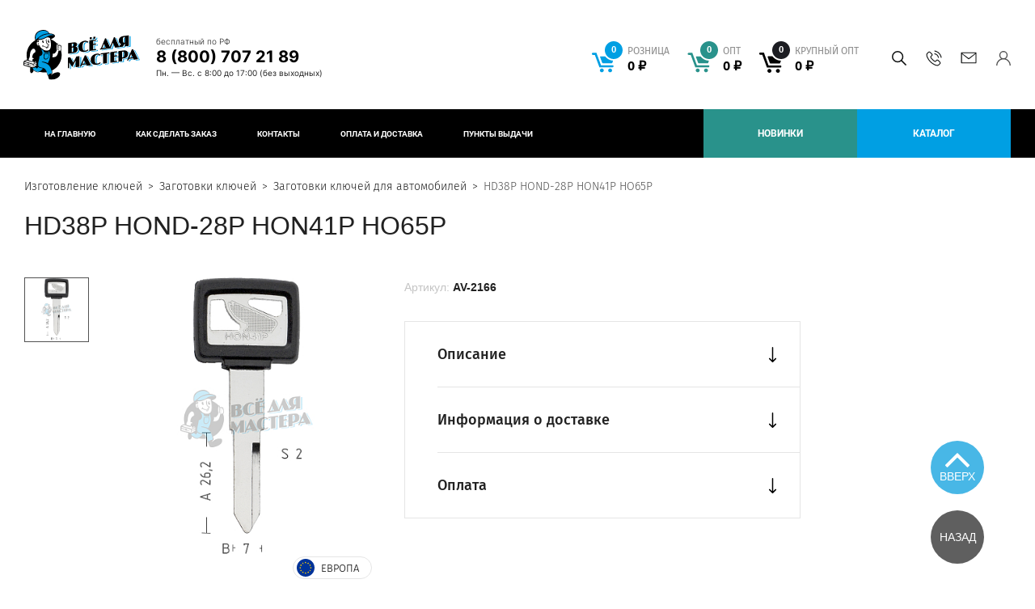

--- FILE ---
content_type: text/html; charset=UTF-8
request_url: https://masterskim.ru/product/hd38p-hond-28p-hon41p-ho65p-/
body_size: 17395
content:

<!DOCTYPE html>
<html lang="ru">
<head>
    <meta http-equiv="X-UA-Compatible" content="IE=Edge">
    <meta name="viewport" content="width=1024">
    <meta name="format-detection" content="telephone=no"/>
    <meta name="viewport" content="width=device-width,initial-scale=1.0">
    <meta name="msapplication-TileColor" content="#ffffff">
    <meta name="msapplication-TileImage" content="/local/templates/project/build/images/favicon/ms-icon-144x144.png">
    <meta name="theme-color" content="#ffffff">
    <meta name="msapplication-config" content="/browserconfig.xml" />
            
    <link rel="apple-touch-icon" sizes="57x57" href="/local/templates/project/build/images/favicon/apple-icon-57x57.png">
    <link rel="apple-touch-icon" sizes="60x60" href="/local/templates/project/build/images/favicon/apple-icon-60x60.png">
    <link rel="apple-touch-icon" sizes="72x72" href="/local/templates/project/build/images/favicon/apple-icon-72x72.png">
    <link rel="apple-touch-icon" sizes="76x76" href="/local/templates/project/build/images/favicon/apple-icon-76x76.png">
    <link rel="apple-touch-icon" sizes="114x114" href="/local/templates/project/build/images/favicon/apple-icon-114x114.png">
    <link rel="apple-touch-icon" sizes="120x120" href="/local/templates/project/build/images/favicon/apple-icon-120x120.png">
    <link rel="apple-touch-icon" sizes="144x144" href="/local/templates/project/build/images/favicon/apple-icon-144x144.png">
    <link rel="apple-touch-icon" sizes="152x152" href="/local/templates/project/build/images/favicon/apple-icon-152x152.png">
    <link rel="apple-touch-icon" sizes="180x180" href="/local/templates/project/build/images/favicon/apple-icon-180x180.png">
    <link rel="icon" type="image/png" sizes="192x192"  href="/local/templates/project/build/images/favicon/android-icon-192x192.png">
    <link rel="icon" type="image/png" sizes="32x32" href="/local/templates/project/build/images/favicon/favicon-32x32.png">
    <link rel="icon" type="image/png" sizes="96x96" href="/local/templates/project/build/images/favicon/favicon-96x96.png">
    <link rel="icon" type="image/png" sizes="16x16" href="/local/templates/project/build/images/favicon/favicon-16x16.png">

    <title>HD38P  HOND-28P  HON41P  HO65P  Автомобильные &#128276; – Доставляем товар курьером по Москве, ✓ в другие регионы РФ – транспортной компанией. | «Всё для мастера»</title>

        <meta http-equiv="Content-Type" content="text/html; charset=UTF-8" />
<meta name="description" content="HD38P  HOND-28P  HON41P  HO65P  Автомобильные&#128276; Производитель: . Цвет —  Сделано из лучшего  – заказать в Москве. &#128666; Доставка по Москве курьером, в других регионах ТК. ✓ Компания товаров для работ без использования сварки «Всё для мастера»" />
<script data-skip-moving="true">(function(w, d, n) {var cl = "bx-core";var ht = d.documentElement;var htc = ht ? ht.className : undefined;if (htc === undefined || htc.indexOf(cl) !== -1){return;}var ua = n.userAgent;if (/(iPad;)|(iPhone;)/i.test(ua)){cl += " bx-ios";}else if (/Windows/i.test(ua)){cl += ' bx-win';}else if (/Macintosh/i.test(ua)){cl += " bx-mac";}else if (/Linux/i.test(ua) && !/Android/i.test(ua)){cl += " bx-linux";}else if (/Android/i.test(ua)){cl += " bx-android";}cl += (/(ipad|iphone|android|mobile|touch)/i.test(ua) ? " bx-touch" : " bx-no-touch");cl += w.devicePixelRatio && w.devicePixelRatio >= 2? " bx-retina": " bx-no-retina";if (/AppleWebKit/.test(ua)){cl += " bx-chrome";}else if (/Opera/.test(ua)){cl += " bx-opera";}else if (/Firefox/.test(ua)){cl += " bx-firefox";}ht.className = htc ? htc + " " + cl : cl;})(window, document, navigator);</script>


<link href="/local/templates/project/build/css/global.css?1766445046262802" type="text/css"  data-template-style="true"  rel="stylesheet" />







            
            <!-- Yandex.Metrika counter -->
            
            <!-- /Yandex.Metrika counter -->
                    
        
<link rel="canonical" href="https://masterskim.ru">
                    <!-- Yandex.Metrika counter -->
        <!-- /Yandex.Metrika counter -->

        <script type="application/ld+json" data-skip-moving=true>{"@context":"http://schema.org/","@type":"Product","@id":"https://masterskim.ru/product/hd38p-hond-28p-hon41p-ho65p-/#product","name":"HD38P  HOND-28P  HON41P  HO65P ","description":"Заготовка ключа HD38P&nbsp;&nbsp;HOND-28P&nbsp;&nbsp;HON41P&nbsp;&nbsp;HO65P ","url":"https://masterskim.ru/product/hd38p-hond-28p-hon41p-ho65p-/","image":["https://masterskim.ru/upload/iblock/58b/93qh0deq786a822u9u338ntf3u4gei6r.jpg","https://masterskim.ru/upload/resize_cache/iblock/35f/430_430_11bbbd4b7fb000ce7d936f8d2c9a11e61/5fclwbsesk8g8a39way37rse466xn393.jpg"],"sku":"AV-2166","mpn":"AV-2166","offers":{"@type":"Offer","@id":"https://masterskim.ru/product/hd38p-hond-28p-hon41p-ho65p-/#offer","url":"https://masterskim.ru/product/hd38p-hond-28p-hon41p-ho65p-/","priceCurrency":"RUB","price":72.4,"seller":{"@type":"Organization","name":"ВСЕ ДЛЯ МАСТЕРА","url":"https://masterskim.ru"},"availability":"https://schema.org/InStock"}}</script></head>
<body>
    <!-- Yandex.Metrika (noscript) -->
    <noscript>
        <div>
            <img src="https://mc.yandex.ru/watch/94435977" style="position:absolute; left:-9999px;" alt="" />
        </div>
    </noscript>
    <!-- End Yandex.Metrika (noscript) -->
        <div class="main-container js-main-container ">
                    <header class="header header-welding">
                                                                    <div class="header-top">
                    <div class="header-content js-header-top">
                        <div class="ui-container">
                            <div class="header-content__left">
                                <a href="/" class="ui-logo">
                                    <picture class="ui-logo-img ui-logo-img--top">
                                        <source media="(max-width: 767px)" srcset="/local/templates/project/build/images/logo/masterskim-logo-xs.svg">
                                        <source media="(max-width: 1023px)" srcset="/local/templates/project/build/images/logo/masterskim-logo-sm.svg">
                                        <source media="(min-width: 1024px)" srcset="/local/templates/project/build/images/logo/masterskim-logo-full.svg">
                                        <img srcset="/local/templates/project/build/images/logo/masterskim-logo-xs.svg" alt="Мастерские пинчука">
                                    </picture>
                                    <picture class="ui-logo-img ui-logo-img--white">
                                        <source media="(max-width: 1023px)" srcset="/local/templates/project/build/images/logo/masterskim-logo-sm-white.svg">
                                        <source media="(min-width: 1024px)" srcset="/local/templates/project/build/images/logo/masterskim-logo-footer.svg">
                                        <img srcset="/local/templates/project/build/images/logo/masterskim-logo-xs.svg" class="ui-logo-img" alt="Мастерские пинчука">
                                    </picture>
                                </a>
                                <div class="header-phone">
                                    <div class="header-phone__inner">
                                        <span class="header-phone__info-top">бесплатный по РФ</span>
                                        <div class="header-phone__info">
 <a href="tel:8(800)7072189" class="header-phone__link">8 (800) 707 21 89</a>
</div>                                        <div class="header-work-time">
	Пн. —&nbsp;Вс.&nbsp;с&nbsp;8:00 до&nbsp;17:00 <span>(без выходных)</span>
</div>                                    </div>
                                </div>
                            </div>
                            <div class="header-content__right">
                                <div class="header-cart">
                                    
<div class="header-cart__wrapper ">
            <div class="header-cart__icon">
            <svg viewBox="0 0 25 22" fill="none" xmlns="http://www.w3.org/2000/svg">
                <path d="M24.463 4.036H9.9c-.464 0-.737.348-.6.776l2.318 6.442c.11.348.518.642.9.642h9.545c.382 0 .791-.295.9-.642l2.018-6.603c.082-.32-.109-.615-.518-.615zM11.21 17.803c-1.2 0-2.182.936-2.182 2.085 0 1.15.982 2.085 2.182 2.085s2.182-.935 2.182-2.085-.955-2.085-2.182-2.085zm9.245.027c-1.2 0-2.182.936-2.182 2.085 0 1.15.982 2.085 2.182 2.085s2.182-.936 2.182-2.085c0-1.15-.982-2.085-2.182-2.085zm2.618-3.796H10.31L5.209 0H1.227C.545 0 0 .535 0 1.176c0 .642.545 1.176 1.227 1.176h2.21l5.1 14.034h14.508c.682 0 1.227-.534 1.227-1.176.028-.641-.518-1.176-1.2-1.176z" fill="#009FE3"/>
            </svg>
        </div>
        <div class="header-cart__links currency-rub">
                            <a
                    href="/personal/cart/"
                    class="
                        header-cart__link
                        retail                        js-header__basket
                        js-header__basket--retail"
                    >
                    <div class="header-cart__contains">
                        <span class="header-cart__count js-header__basketCount">
                            0                        </span>
                    </div>
                    <span class="header-cart__sum">
                        <ins class="type-of-buy">розница</ins>
                        <span class="js-header__basketPrice">0&nbsp;руб.</span>
                    </span>
                </a>
                            <a
                    href="/personal/cart/"
                    class="
                        header-cart__link
                        dealer                        js-header__basket
                        js-header__basket--dealer"
                    >
                    <div class="header-cart__contains">
                        <span class="header-cart__count js-header__basketCount">
                            0                        </span>
                    </div>
                    <span class="header-cart__sum">
                        <ins class="type-of-buy">опт</ins>
                        <span class="js-header__basketPrice">0&nbsp;руб.</span>
                    </span>
                </a>
                            <a
                    href="/personal/cart/"
                    class="
                        header-cart__link
                        wholesale                        js-header__basket
                        js-header__basket--wholesale"
                    >
                    <div class="header-cart__contains">
                        <span class="header-cart__count js-header__basketCount">
                            0                        </span>
                    </div>
                    <span class="header-cart__sum">
                        <ins class="type-of-buy">крупный опт</ins>
                        <span class="js-header__basketPrice">0&nbsp;руб.</span>
                    </span>
                </a>
                    </div>
    </div>
                                </div>
                                <div class="header-contacts">
                                    <div class="header-contacts__inner">
                                        <div class="header-search">
                                            
<div id="title-search" class="search-form">
    <form id="title-search-form" class="search-form__form" action="/catalog/">
        <input
            id="title-search-input"
            name="q"
            class="search-form__input"
            type="text"
            value=""
            maxlength="50"
            autocomplete="off"
            placeholder="Поиск по сайту"
        >
        <button type="submit" class="search-form__submit">
            <svg width="18" height="18" fill="none" xmlns="http://www.w3.org/2000/svg">
                <path d="M17.89 16.83l-5.229-5.23a7.088 7.088 0 001.589-4.475A7.133 7.133 0 007.125 0C3.196 0 0 3.196 0 7.125a7.133 7.133 0 007.125 7.125 7.088 7.088 0 004.476-1.589l5.229 5.23a.375.375 0 00.53 0l.53-.531a.375.375 0 000-.53zM7.125 12.75A5.631 5.631 0 011.5 7.125 5.631 5.631 0 017.125 1.5a5.631 5.631 0 015.625 5.625 5.631 5.631 0 01-5.625 5.625z"/>
            </svg>
            Искать        </button>
    </form>
</div>
<button type="button" class="search-form__btn js-search-form-btn"></button>

                                        </div>
                                        <div class="header-call">
                                            <button
                                                type="button"
                                                class="header-call__btn js-show-modal--xhr"
                                                data-popup-class="popup__mainFeedback"
                                                data-href="modal--form"
                                                data-api="/api/html/feedback.php"
                                                data-ym="ym_call_click"
                                            >
                                            </button>
                                        </div>
                                        <div class="header-mail">
                                            <a href="mailto:info@masterskim.ru" class="header-mail__link">info@masterskim.ru</a>                                        </div>
                                        <div class="user-box">
                                            
                        <a href="/auth/" class="user-box-btn" >
                <span class="user-box-btn__text">
                    Вход/Регистрация                </span>
            </a>
                                                    </div>
                                    </div>
                                </div>
                            </div>
                        </div>
                    </div>
                </div>
                                    <div class="header-bot">
                        
    <div class="ui-container">
                    <nav class="header-menu">
                <button type="button" class="header-menu-btn js-header-menu-btn">
                    <svg width="15" height="14" fill="none" xmlns="http://www.w3.org/2000/svg">
                        <path fill-rule="evenodd" clip-rule="evenodd" d="M0 1a1 1 0 011-1h13a1 1 0 110 2H1a1 1 0 01-1-1zm0 6a1 1 0 011-1h13a1 1 0 110 2H1a1 1 0 01-1-1zm1 5a1 1 0 100 2h13a1 1 0 100-2H1z" fill="#fff"/>
                    </svg>
                    <span class="header-menu-btn__text">
                        Меню                    </span>
                </button>
                <div class="header-menu-list">
                                            <a href="/" class="
                            header-menu-link 
                             
                            "
                        >
                            На главную                        </a>
                                            <a href="/info/" class="
                            header-menu-link 
                             
                            "
                        >
                            Как сделать заказ                        </a>
                                            <a href="/contacts/" class="
                            header-menu-link 
                             
                            "
                        >
                            Контакты                        </a>
                                            <a href="/delivery/" class="
                            header-menu-link 
                             
                            "
                        >
                            Оплата и доставка                        </a>
                                            <a href="/delivery-points/" class="
                            header-menu-link 
                             
                            "
                        >
                            Пункты выдачи                        </a>
                                    </div>
            </nav>
                                            <a
                    href="/catalog/novinki/"
                    class="header-menu-link header-menu-link--greenLight"
                                                            >
                    Новинки                </a>
                            <a
                    href="/catalog/"
                    class="header-menu-link header-menu-link--orange"
                                                            >
                    Каталог                </a>
                        </div>
                    </div>
                            </header>
                            <section class="">
                <div class="wrapper">
                    <div class="ui-container">
                                                                                    
        <div class="breadcrumb" itemscope="" itemtype="http://schema.org/BreadcrumbList">
            <ul class="breadcrumb__list">
        <li class="breadcrumb__item" id="bx_breadcrumb_0" itemprop="itemListElement" itemscope="" itemtype="http://schema.org/ListItem">
            <a class="bx-breadcrumb-item breadcrumb__link" href="/" title="Изготовление ключей" itemprop="item">
                <span itemprop="name">Изготовление ключей</span>
                <meta itemprop="position" content="1">
            </a>
        </li>
        <li class="breadcrumb__item" id="bx_breadcrumb_1" itemprop="itemListElement" itemscope="" itemtype="http://schema.org/ListItem">
            <a class="bx-breadcrumb-item breadcrumb__link" href="/catalog/zagotovki-klyuchey/" title="Заготовки ключей" itemprop="item">
                <span itemprop="name">Заготовки ключей</span>
                <meta itemprop="position" content="2">
            </a>
        </li>
        <li class="breadcrumb__item" id="bx_breadcrumb_2" itemprop="itemListElement" itemscope="" itemtype="http://schema.org/ListItem">
            <a class="bx-breadcrumb-item breadcrumb__link" href="/catalog/avtomobilnye/" title="Заготовки ключей для автомобилей" itemprop="item">
                <span itemprop="name">Заготовки ключей для автомобилей</span>
                <meta itemprop="position" content="3">
            </a>
        </li>
        <li class="breadcrumb__item breadcrumb__item--active" id="bx_breadcrumb_#ID#" itemprop="itemListElement" itemscope="" itemtype="http://schema.org/ListItem">
            <span itemprop="name">HD38P  HOND-28P  HON41P  HO65P </span>
            <meta itemprop="position" content="4">
        </li></ul>
        </div>                                                                                        <h1>HD38P  HOND-28P  HON41P  HO65P </h1>
                                                            
<div class="product-detail">
    <div class="product-detail__inner">
        
    <div class="product-card js-catalog-item" data-id="36163">
        <div class="product-card__left">
            <div class="product-card__left-inner">
                <div class="product-card__face product-face js-product-face "> 
                    <div class="product-face__thumbs product-face-thumbs">
                        <div class="swiper-wrapper">
                                                                                                <div class="swiper-slide product-face-thumbs__item">
                                                                                    <img
                                                src="/include/images/no_photo.svg"
                                                data-src="/upload/resize_cache/iblock/35f/430_430_11bbbd4b7fb000ce7d936f8d2c9a11e61/5fclwbsesk8g8a39way37rse466xn393.jpg"
                                                alt="HD38P  HOND-28P  HON41P  HO65P "
                                                class="js-lazy"
                                            >
                                                                            </div>
                                                                                                                </div>
                        <div class="swiper-button-next"></div>
                        <div class="swiper-button-prev"></div>
                    </div>
                    <div class="product-face__image product-face-image">
                                                <div class="swiper-wrapper" id="bx_117848907_36163">
                                                            <div class="swiper-slide product-face-image__item">
                                                                            <img
                                            src="/include/images/no_photo.svg"
                                            data-src="/upload/resize_cache/iblock/35f/430_430_11bbbd4b7fb000ce7d936f8d2c9a11e61/5fclwbsesk8g8a39way37rse466xn393.jpg"
                                            alt="HD38P  HOND-28P  HON41P  HO65P "
                                            class="js-lazy"
                                        >
                                                                    </div>
                                                                                                            </div>
                    </div>
                                            <div class="flag-item product-face__flag-item js-face-figure">
                            <figure class="flag-item-figure">
                                <img
                                    src="/local/templates/project/build/images/flags/fa4604d8-7de0-11e8-b348-001e6796d1b6.svg"
                                    alt="ЕВРОПА"
                                    class="flag-item-figure__img"
                                >
                            </figure>
                            <div class="flag-item__text">
                                ЕВРОПА                            </div>
                        </div>
                                                        </div>
                <div class="product-card__title-mobile product-card-title">
                    <div class="product-card-title__code">
                        <span class="product-card-title__code-prop">
                            Артикул:                        </span>
                        <span class="product-card-title__code-value">
                            AV-2166                        </span>
                    </div>
                </div>
                <div class="product-card__action price-action">
                                                                        <div class="price-action__inner retail">
                                <div class="price-action__top">
                                    <div class="price-action__price">
                                        <span class="price-action__price-label">
                                            РОЗН                                        </span>
                                        <span class="price-action__price-value currency-rub">
                                            72.40 руб.                                        </span>
                                    </div>
                                </div>
                                <div class="price-action__bottom js-price-action__retail">
                                                                            <div class="quantity js-quantity js-retail-quantity" data-prefix-class="retail">
                                                                                            <button
                                                    type="button"
                                                    class="quantity__btn quantity__btn--dec js-quantity__btn--dec"
                                                    data-prefix-class="retail"
                                                    >
                                                </button>
                                                                                        <input
                                                type="text"
                                                class="quantity__input js-quantity__input js-retail-quantity__input js-only-numbers"
                                                value="1"
                                                data-step="1"
                                                data-min="1"
                                                data-max="387"
                                                data-prefix-class="retail"
                                                                                                >
                                                                                            <button
                                                    type="button"
                                                    class="quantity__btn quantity__btn--inc js-quantity__btn--inc"
                                                    data-prefix-class="retail"
                                                    >
                                                </button>
                                                                                    </div>
                                        <button
                                            type="button"
                                            class="ui-btn ui-btn--blue ui-btn--icon js-catalog-item__buy notBuy"
                                            data-href="#"
                                            data-basket="/personal/cart/"
                                            data-cart="В корзине"
                                            data-id="36163"
                                            data-price-type="retail"
                                            data-price="72.4"
                                            >
                                            <div class='ui-btn__svg'>
                                                <svg width="18" height="17" viewBox="0 0 18 17" fill="none" xmlns="http://www.w3.org/2000/svg">
                                                    <path d="M17.4124 3.53364H7.04649C6.71648 3.53364 6.52237 3.78191 6.61943 4.08747L8.26943 8.68999C8.34708 8.93826 8.63825 9.14833 8.91002 9.14833H15.7042C15.9759 9.14833 16.2671 8.93826 16.3447 8.68999L17.7812 3.97288C17.8394 3.74371 17.7036 3.53364 17.4124 3.53364ZM7.97825 13.3689C7.12413 13.3689 6.42531 14.0373 6.42531 14.8585C6.42531 15.6797 7.12413 16.3481 7.97825 16.3481C8.83237 16.3481 9.5312 15.6797 9.5312 14.8585C9.5312 14.0373 8.85178 13.3689 7.97825 13.3689ZM14.5589 13.388C13.7047 13.388 13.0059 14.0564 13.0059 14.8776C13.0059 15.6988 13.7047 16.3672 14.5589 16.3672C15.413 16.3672 16.1118 15.6988 16.1118 14.8776C16.1118 14.0564 15.413 13.388 14.5589 13.388ZM16.4224 10.6761H7.33766L3.70766 0.649902H0.873531C0.388236 0.649902 0 1.03185 0 1.4902C0 1.94854 0.388236 2.33049 0.873531 2.33049H2.44589L6.07589 12.3567H16.403C16.8883 12.3567 17.2765 11.9748 17.2765 11.5164C17.2959 11.0581 16.9077 10.6761 16.4224 10.6761Z" fill="white"/>
                                                </svg>
                                            </div>
                                            <span class="ui-btn__text">
                                                Купить                                            </span>
                                        </button>
                                                                    </div>
                            </div>
                                                                                                    </div>
            </div>
        </div>
        <div class="product-card__right">
            <div class="product-card__title product-card-title">
                <div class="product-card-title__code">
                    <span class="product-card-title__code-prop">
                        Артикул:                    </span>
                    <span class="product-card-title__code-value">
                        AV-2166                    </span>
                                    </div>
            </div>
                        <div class="product-card__accordion product-card-accordion">
                                                    <div class="product-card-accordion__item">
                        <div class="product-card-accordion__button js-accordion-btn">
                            <span class="product-card-accordion__button-text">
                                Описание                            </span>
                            <span class="product-card-accordion__button-icon">
                                <svg width="11" height="19" viewBox="0 0 11 19" fill="none" xmlns="http://www.w3.org/2000/svg">
                                    <path d="M6.02536 18.7823C6.02558 18.7821 6.02584 18.7819 6.02607 18.7816L9.88544 14.9036C10.1746 14.613 10.1735 14.1431 9.88292 13.8539C9.59239 13.5648 9.12247 13.5659 8.83332 13.8564L6.24219 16.4602L6.24219 0.742187C6.24219 0.332277 5.90992 -1.83223e-07 5.50001 -2.0114e-07C5.0901 -2.19058e-07 4.75782 0.332277 4.75782 0.742187L4.75782 16.4601L2.1667 13.8565C1.87754 13.5659 1.40762 13.5648 1.1171 13.854C0.826492 14.1432 0.82549 14.6131 1.11457 14.9036L4.97394 18.7817C4.97417 18.7819 4.97443 18.7821 4.97465 18.7824C5.26477 19.073 5.73621 19.0721 6.02536 18.7823Z"
                                          fill="black"/>
                                </svg>
                            </span>
                        </div>
                        <div class="product-card-accordion__content">
                            
                                                            HD38P  HOND-28P  HON41P  HO65P &nbsp;&mdash; это высококачественный продукт, созданный из&nbsp;прочного материала. Эти заготовки поставляются в&nbsp;удобной упаковке, что делает их&nbsp;идеальным выбором для автомобильных мастерских и&nbsp;сервисных центров.<br><br>
HD38P  HOND-28P  HON41P  HO65P  широко применяется в&nbsp;автомобильной промышленности и&nbsp;автосервисах. Они служат основой для изготовления новых ключей для различных марок и&nbsp;моделей автомобилей. С&nbsp;их&nbsp;помощью владельцы транспортных средств могут быстро и&nbsp;эффективно восстановить утерянные или поврежденные ключи, что обеспечивает удобство и&nbsp;безопасность.
<br><br>Для автосервисов и&nbsp;мастерских, занимающихся ремонтом и&nbsp;обслуживанием автомобилей, HD38P  HOND-28P  HON41P  HO65P  также представляют большую ценность. Они позволяют оперативно и&nbsp;качественно изготавливать новые ключи, что особенно актуально в&nbsp;условиях постоянно растущего спроса на&nbsp;услуги по&nbsp;замене ключей. Высокая точность и&nbsp;надежность этих заготовок способствуют повышению удовлетворенности клиентов и&nbsp;укреплению репутации автосервиса.
<br><br>Кроме того, HD38P  HOND-28P  HON41P  HO65P  отличаются высокой прочностью и&nbsp;долговечностью, что делает их&nbsp;оптимальным выбором для частого использования в&nbsp;условиях интенсивной эксплуатации. Они способны выдерживать значительные нагрузки и&nbsp;сохранять свою функциональность в&nbsp;течение длительного времени, что делает их&nbsp;незаменимым инструментом для профессиональных мастеров и&nbsp;сервисных центров.                                                    </div>
                    </div>
                                                                <div class="product-card-accordion__item">
                    <div class="product-card-accordion__button js-accordion-btn">
                        <span class="product-card-accordion__button-text">
                            Информация о доставке                        </span>
                        <span class="product-card-accordion__button-icon">
                            <svg width="11" height="19" viewBox="0 0 11 19" fill="none" xmlns="http://www.w3.org/2000/svg">
                                <path d="M6.02536 18.7823C6.02558 18.7821 6.02584 18.7819 6.02607 18.7816L9.88544 14.9036C10.1746 14.613 10.1735 14.1431 9.88292 13.8539C9.59239 13.5648 9.12247 13.5659 8.83332 13.8564L6.24219 16.4602L6.24219 0.742187C6.24219 0.332277 5.90992 -1.83223e-07 5.50001 -2.0114e-07C5.0901 -2.19058e-07 4.75782 0.332277 4.75782 0.742187L4.75782 16.4601L2.1667 13.8565C1.87754 13.5659 1.40762 13.5648 1.1171 13.854C0.826492 14.1432 0.82549 14.6131 1.11457 14.9036L4.97394 18.7817C4.97417 18.7819 4.97443 18.7821 4.97465 18.7824C5.26477 19.073 5.73621 19.0721 6.02536 18.7823Z"
                                      fill="black"/>
                            </svg>
                        </span>
                    </div>
                    <div class="product-card-accordion__content">
                        <div class="accordion-content-info">
                             Бережная доставка в качественной, фирменной упаковке от завода производителя по всей России и СНГ.
<ul>
	<li>Вы можете выбрать удобный для вас способ доставки:</li>
	<li>Почта России</li>
	<li>EMS</li>
	<li>ПЭК</li>
	<li>Деловые Линии</li>
	<li>Байкал</li>
	<li>Кит</li>
	<li>Энергия</li>
	<li>СДЭК</li>
</ul>
<p>
	 На товары, доставляемые за пределы России, таможенная служба вашей страны может дополнительно запросить оплату налогов и пошлин. <br>
	 При оформлении заказа внимательно заполните адрес доставки и почтовый индекс. Так же вы можете обратится для консультации, позвонив по номеру&nbsp;<span style="background-color: #ffffff; color: #212121; font-family: FiraSans-Regular, Arial, Helvetica, sans-serif; font-size: 16px;">8 (499) 288-29-91</span>, звонок по РФ бесплатный. Пн.&nbsp;-&nbsp;Пт.&nbsp;с&nbsp;8:00&nbsp;до&nbsp;16:30
</p>
 Адрес
<p>
	<span style="background-color: #ffffff; color: #1a1a19; font-family: FiraSans-Regular, Arial, Helvetica, sans-serif; font-size: 16px;">171284, Тверская&nbsp;область, г. Конаково,&nbsp;ул. Восточно-Промышленный район, 1/1</span><br>
</p>
 Время работы
<p>
	 Пн.&nbsp;-&nbsp;Пт.&nbsp;с&nbsp;8:00&nbsp;до&nbsp;16:30
</p>                        </div>
                    </div>
                </div>
                <div class="product-card-accordion__item">
                    <div class="product-card-accordion__button js-accordion-btn">
                        <span class="product-card-accordion__button-text">
                            Оплата                        </span>
                        <span class="product-card-accordion__button-icon">
                            <svg width="11" height="19" viewBox="0 0 11 19" fill="none" xmlns="http://www.w3.org/2000/svg">
                                <path d="M6.02536 18.7823C6.02558 18.7821 6.02584 18.7819 6.02607 18.7816L9.88544 14.9036C10.1746 14.613 10.1735 14.1431 9.88292 13.8539C9.59239 13.5648 9.12247 13.5659 8.83332 13.8564L6.24219 16.4602L6.24219 0.742187C6.24219 0.332277 5.90992 -1.83223e-07 5.50001 -2.0114e-07C5.0901 -2.19058e-07 4.75782 0.332277 4.75782 0.742187L4.75782 16.4601L2.1667 13.8565C1.87754 13.5659 1.40762 13.5648 1.1171 13.854C0.826492 14.1432 0.82549 14.6131 1.11457 14.9036L4.97394 18.7817C4.97417 18.7819 4.97443 18.7821 4.97465 18.7824C5.26477 19.073 5.73621 19.0721 6.02536 18.7823Z"
                                      fill="black"/>
                            </svg>
                        </span>
                    </div>
                    <div class="product-card-accordion__content">
                        <div class="accordion-content-info">
                            
<span>Способы оплаты заказа:</span>
<p>
    по выставленному счету на Р/С компании;
    наложенным платежом почтой России;
    курьерской службой (ТК).
    Отправка заказа только после 100% предоплаты.
    При доставке по Москве ТК заказ возможно оплатить при получении.
</p>
                        </div>
                    </div>
                </div>
            </div>
        </div>
    </div>
    </div>
    <div class="product-detail__bottom">
            </div>
</div>
<br>                    </div>
                </div>
            </section>
    </div>
        <div class="footer js-footer footer-welding">
            <div class="footer-top">
                <div class="ui-container">
                    <div class="footer-top__left">
                        <a href="/" class="ui-logo">
                            <img
                                src="/local/templates/project/build/images/logo/masterskim-logo-footer.svg"
                                alt="Мастерские пинчука"
                                class="ui-logo-img"
                            >
                        </a>
                        <div class="footer-sections">
                            <div class="footer-section-title">
                                Разделы                            </div>
                            
    <nav class="footer-menu">
                    <div class="footer-menu__item">
                <a href="/about/" class="footer-link">
                    О компании                </a>
            </div>
                    <div class="footer-menu__item">
                <a href="/news/" class="footer-link">
                    Новости                </a>
            </div>
            </nav>
                        </div>
                        <div class="footer-contacts">
                            <div class="footer-section-title">
                                Контакты                            </div>
                            <div class="footer-contacts-list">
                                <div class="footer-contacts__item">
                                    <a href="tel:%208%20(800)%20707-21-89"><span class="footer-contacts__phone">8 (800) 707 21 89</span></a><br>                                </div>
                                <div class="footer-contacts__item">
                                    <a href="mailto:info@masterskim.ru" class="footer-link">info@masterskim.ru</a>                                </div>
                            </div>
                            <div class="share">
                                <span class="share__title">
                                    Поделиться                                </span>
                                <div
                                    class="ya-share2"
                                    data-services="vkontakte,facebook,odnoklassniki,twitter">
                                </div>
                            </div>
                        </div>
                    </div>
                    <div class="footer-top__right">
                        <div class="footer-address">
                            <div class="footer-section-title">
                                Адрес производства                            </div>
                            <div class="footer-address__text">
                                170002, г. Тверь, ул. Макарова                            </div>
                            <iframe src="https://yandex.ru/sprav/widget/rating-badge/70401869842?type=rating" width="150" height="50" frameborder="0"></iframe>
                        </div>
                        <div class="footer-forms">
                            <div class="subscribe-wrapper">
    <form method="post" action="/api/v1/forms/subscribe" id="subscribe-form" data-validate="ajax" novalidate data-success="modal--success-subscribe" data-ym="ym_subscription_submit">
        <div class="subscribe">
            <input type="hidden" name="HASH" value="YTo1OntzOjY6IlNFU1NJRCI7czozMjoiNzFlMWY5MzY0NjQ2NzFjNGIwZWI4ZjU2OTM1NDljNDYiO3M6NDoiVFlQRSI7czo0Mjoi0J/QvtC00L/[base64]">
            <input type="hidden" name="FIELDS[LINK]" value="">
            <div class="footer-section-title">Подписаться на новости</div>
            <div class="subscribe__contains">
                <div class="subscribe__message subscribe__message--error js-form-message"></div>
                <input
                    required
                    type="email"
                    name="FIELDS[EMAIL]"
                    class="subscribe__input"
                    placeholder="ВВЕДИТЕ E-MAIL"
                    value=""
                >
                <button type="submit" class="subscribe__btn" onclick="">
                    <svg width="26" height="14" fill="none" xmlns="http://www.w3.org/2000/svg">
                        <path d="M25.546 13.58l.03-.008.024-.006.027-.01c.009-.003.017-.005.025-.009l.025-.011.025-.012.023-.014.024-.015c.009-.005.016-.011.024-.017l.02-.016a.583.583 0 00.036-.031l.006-.006.006-.007a.571.571 0 00.031-.034l.016-.022.017-.022.015-.026c.005-.007.01-.014.013-.022l.013-.026.011-.024.01-.026.009-.026.007-.027.006-.026.005-.032.003-.023a.555.555 0 00.003-.056V.974a.564.564 0 00-.564-.564H7.66a.569.569 0 00-.375.157.598.598 0 00-.022.022L7.253.6l-.006.007a.55.55 0 00-.02.026l-.015.019a.59.59 0 00-.016.026c-.005.007-.01.014-.013.021l-.014.026-.011.024-.01.026-.01.025-.007.026-.007.027L7.12.88l-.004.03-.002.024-.002.032V4.45a.564.564 0 101.128 0V2.226l5.013 4.439a.564.564 0 00-.075.062l-4.939 4.938V7.96a.564.564 0 10-1.127 0v.689H4.198a.564.564 0 100 1.127H7.11v3.25c0 .312.252.564.564.564h17.761a.575.575 0 00.056-.002l.025-.004.03-.005zm-.674-1.915l-4.938-4.938-.01-.009 3.713-3.15a.564.564 0 10-.73-.86l-6.344 5.383-7.4-6.553h15.71v10.127zm-10.898-4.14a.563.563 0 00.099-.133l2.109 1.867a.563.563 0 00.738.008l2.15-1.824c.019.029.041.056.066.081l4.939 4.939H9.036l4.938-4.939z" fill="#fff"/>
                        <path d="M.564 6.832h9.523a.564.564 0 100-1.128H.564a.564.564 0 100 1.128zM1.55 3.724h4.276a.564.564 0 100-1.127H1.551a.564.564 0 100 1.127zM4.699 11.03H.564a.564.564 0 100 1.127h4.135a.564.564 0 100-1.128z" fill="#fff"/>
                    </svg>
                </button>
            </div>
            <div class="subscribe__checkbox form-group checkbox-row">
                <div class="checkbox-container">
                    <div class="checkbox-wrapper">
                        <label class="custom-checkbox" for="subscribe-agreement">
                            <input
                                id="subscribe-agreement"
                                    type="checkbox"
                                    required
                                    name="FIELDS[AGREEMENT]"
                                    value="Y"
                                >
                                <span class="checkmark"></span>
                            </label>
                                <span class="checkbox-text">Я&nbsp;даю согласие на&nbsp;хранение и&nbsp;обработку 
        <a href="/privacy-policy/" 
        target="_blank"
        class="checkbox-text__privacy" 
        rel="noopener noreferrer">своих персональных данных</a>.
    </span>                        </div>
                    </div>
                </div>
            </div>
        </div>
    </form>
    <button
        type="button"
        class="suggestions-btn js-show-modal--xhr"
        data-popup-class="popup__suggestions"
        data-href="modal--form"
        data-api="/api/html/suggestions.php"
    >
        Отзывы и предложения
    </button>
    <button
        type="button"
        class="suggestions-btn js-show-modal--xhr"
        data-popup-class="popup__suggestions"
        data-href="modal--form"
        data-api="/api/html/writeToManagement.php"
    >
        Написать владельцу бизнеса
    </button>
<div>
                        </div>
                    </div>
                </div>
            </div>
            <div class="footer-bot">
                <div class="ui-container">
                    <div class="footer-bot__left">
                        <div class="copyright">
                            &copy; 2000-2026 «ВСЕ ДЛЯ МАСТЕРА»
                        </div>
                        <div class="footer-bot__info">
                            Информация на сайте является интеллектуальной собственностью компании, любое её использование без согласия правообладателя не допускается.
<a href="/contact-offer/" target="_blank">Договор оферты</a>
<a href="/privacy-policy/" target="_blank">Политика конфиденциальности</a>                        </div>
                    </div>
                    <div class="developer">
                                            </div>
                </div>
            </div>
        </div>
        <div class="satellites">
            <button href="javascript:void(0);" class="satellites__btn satellites__btn--blue js-btn-to-top">
                <span class="satellites__table">
                    <span class="satellites__cell">
                        <svg class="satellites__icon" xmlns="http://www.w3.org/2000/svg" viewBox="0 0 284.929 284.929">
                            <path fill="#fff" d="M282.082 195.285L149.028 62.24c-1.901-1.903-4.088-2.856-6.562-2.856s-4.665.953-6.567 2.856L2.856 195.285C.95 197.191 0 199.378 0 201.853c0 2.474.953 4.664 2.856 6.566l14.272 14.271c1.903 1.903 4.093 2.854 6.567 2.854s4.664-.951 6.567-2.854l112.204-112.202 112.208 112.209c1.902 1.903 4.093 2.848 6.563 2.848 2.478 0 4.668-.951 6.57-2.848l14.274-14.277c1.902-1.902 2.847-4.093 2.847-6.566.001-2.476-.944-4.666-2.846-6.569z"/>
                        </svg>
                        ВВЕРХ                    </span>
                </span>
            </button>
                            <button href="javascript:void(0);" class="satellites__btn satellites__btn--black js-btn-back">
                    <span class="satellites__table">
                        <span class="satellites__cell">
                            НАЗАД                        </span>
                    </span>
                </button>
                    </div>
            <div class="js-modal--form hidden-block"></div>    <div class="popup-success js-modal--success hidden-block">
    <div class="popup-success__content">
        <span class="popup-success__title">Спасибо</span>
        <span class="popup-success__caption">В ближайшее время с&nbsp;вами свяжется наш специалист.</span>
    </div>
</div>
<div class="popup-success js-modal--success-soldout hidden-block">
    <div class="popup-success__content">
        <span class="popup-success__icon">
        <svg width="54" height="84" viewBox="0 0 54 84" fill="none" xmlns="http://www.w3.org/2000/svg">
                <g clip-path="url(#clip0_4480_678)">
                <path d="M29.3837 29.0307C29.9558 27.771 29.8604 26.5685 29.7269 25.2134C29.5935 23.9346 29.4028 22.6558 28.9642 21.4343C28.1824 19.3347 26.8286 17.5406 24.7502 16.6054C22.8816 15.7655 20.6316 15.5938 18.8202 16.7008C16.6274 18.0559 16.1697 20.5754 15.8837 22.923C15.1782 28.7444 14.5108 34.5849 14.4536 40.4445C14.3964 46.2086 15.2735 51.9728 14.8159 57.7178C14.6062 60.2182 14.0723 62.7758 13.0998 65.0852C12.6041 66.2877 11.9939 67.4711 11.2693 68.5399C10.5257 69.6088 9.68669 70.5631 8.88584 71.5747C8.42821 72.1473 8.82864 73.3688 9.70575 73.0062C13.6719 71.3647 16.0172 66.8603 17.1041 62.9475C18.4769 58.0996 18.2863 52.9462 18.0002 47.9646C17.6952 42.5058 17.7142 37.1234 18.1909 31.6647C18.4197 28.9925 18.7248 26.3204 19.0299 23.6483C19.2206 22.045 19.2969 19.4493 21.318 19.1439C23.0723 18.8767 24.693 20.0791 25.4939 21.5488C26.0469 22.5604 26.2947 23.7437 26.4282 24.8889C26.5998 26.3204 26.4282 27.6947 27.0956 29.0307C27.5151 29.8705 28.9833 29.9087 29.3837 29.0307Z" fill="black"/>
                <path d="M53.428 42.0095C53.1802 41.227 52.7607 40.5017 52.1886 39.9482C52.7797 39.1084 53.2564 38.154 53.5806 37.1234C54.3433 34.6421 54.0954 31.7791 52.4937 29.6796C50.7204 27.3701 47.8793 26.4922 45.0954 26.2059C38.6314 25.5187 32.1102 27.9046 27.4005 32.3136C26.1802 33.4587 28.0107 35.2911 29.231 34.1459C32.5488 31.0538 37.0297 29.1261 41.5679 28.8398C45.3814 28.5917 51.178 29.336 51.159 34.2986C51.159 36.2072 50.4153 37.7532 49.2903 39.0129C49.0615 39.1275 48.8899 39.3183 48.7755 39.5283C47.1929 41.0361 45.0191 42.0668 42.9598 42.7157C39.2416 43.88 32.9111 45.1206 30.9662 40.4444C30.07 38.2877 31.4047 36.2072 33.2543 35.1193C35.7903 33.6114 38.9174 34.0313 41.7395 33.8405C42.3115 33.8023 42.4831 32.9625 41.873 32.7907C38.9937 31.9891 35.7522 31.7219 32.9111 32.9052C30.623 33.8596 28.5827 35.8255 28.2013 38.364C27.8009 40.9598 29.1929 43.3074 31.2141 44.8343C30.7374 45.0061 30.2988 45.2733 29.8984 45.6169C28.7543 46.5903 28.2395 48.0409 28.4302 49.5296C28.6399 51.1711 29.4789 52.4308 30.642 53.3279C29.6124 54.0913 29.0403 55.771 29.1547 56.9543C29.4217 59.6837 32.1293 61.2679 34.5319 61.955C37.1251 62.6803 39.8518 62.6421 42.3878 61.9168C42.3687 62.3176 42.4068 62.7376 42.3878 63.1193C42.3496 64.1118 42.2734 65.1234 42.178 66.1159C41.9683 68.0818 41.5679 70.0095 41.053 71.9182C40.5382 73.7887 39.909 75.621 39.1653 77.396C38.784 78.3122 38.3645 79.2093 37.9259 80.1063C37.4683 81.0225 36.9535 81.9386 36.82 82.9693C36.7246 83.7519 37.7734 84.2672 38.3835 83.8664C40.0234 82.8166 40.9958 80.4308 41.8157 78.713C42.731 76.7853 43.4937 74.7812 44.0848 72.7389C44.6568 70.7348 45.0573 68.6735 45.3052 66.6121C45.4386 65.5624 45.534 64.5126 45.5721 63.4628C45.6102 62.6039 45.7818 61.516 45.3814 60.7335C47.1547 59.7982 48.7564 58.5003 50.0149 56.8971C51.8835 54.4922 53.2755 51.3238 53.2374 48.2318C53.2183 47.5637 52.8751 47.1629 52.4174 47.0102C53.409 45.5405 53.9619 43.7273 53.428 42.0095ZM33.2924 46.2849C33.445 46.2849 33.5975 46.2086 33.6929 46.1131C35.7713 46.7812 38.1166 46.7048 40.2331 46.3231C43.7607 45.7123 47.6314 44.3763 50.3772 41.9523C51.9217 43.4029 49.6335 46.3613 48.4895 47.5065C46.5064 49.4724 44.0467 50.9421 41.3772 51.7437C38.803 52.5262 35.409 53.0416 32.9111 51.7628C31.7861 51.1711 30.7374 50.045 30.7755 48.6898C30.8136 47.5065 32.0721 46.2658 33.2924 46.2849ZM47.8793 55.351C46.1632 57.4697 43.7988 58.9202 41.1484 59.5501C38.6314 60.1418 35.5615 60.0463 33.2352 58.7485C32.32 58.2331 31.3857 57.3933 31.4047 56.2672C31.4047 55.3701 31.8814 54.8548 32.4535 54.3204C33.4259 54.7212 34.4746 54.9884 35.5043 55.0838C40.7861 55.5801 46.6018 53.347 50.4153 49.5106C50.034 51.6483 49.2903 53.6142 47.8793 55.351Z" fill="black"/>
                <path d="M32.1481 18.8193C32.8917 18.5903 33.4447 18.075 34.0358 17.5787C34.7604 16.9489 35.4659 16.319 36.1714 15.6891C37.5443 14.4676 38.879 13.1888 40.2328 11.9482C41.4341 10.8221 39.5655 8.95158 38.4214 10.1349C37.1439 11.4519 35.8472 12.7689 34.5888 14.105C33.9786 14.7539 33.3684 15.4028 32.7773 16.0709C32.2244 16.6816 31.6333 17.2733 31.3663 18.075C31.2328 18.4949 31.6905 18.9529 32.1481 18.8193Z" fill="black"/>
                <path d="M25.1504 10.3449C25.8368 8.95162 25.894 7.25292 26.0466 5.72599C26.2182 4.17998 26.6377 2.32858 26.2944 0.820744C26.0275 -0.362623 24.5021 -0.114498 24.1207 0.820744C23.8347 1.54603 23.8728 2.38584 23.8156 3.14931C23.7584 3.95094 23.7012 4.75258 23.644 5.55421C23.5677 7.04297 23.3389 8.72258 23.7775 10.1732C23.9682 10.7267 24.8644 10.9366 25.1504 10.3449Z" fill="black"/>
                <path d="M2.65059 22.9421C3.9472 23.2666 5.24381 23.5911 6.54042 23.9156C7.8561 24.24 9.05737 24.24 10.3731 24.3736C11.0404 24.4309 11.3455 23.362 10.7163 23.0757C9.515 22.5413 8.46627 21.9305 7.16966 21.5679C5.89212 21.2053 4.59551 20.8426 3.31797 20.48C1.75441 20.041 1.06797 22.5413 2.65059 22.9421Z" fill="black"/>
                <path d="M9.11443 33.726C7.68435 34.1268 6.31146 34.5467 4.91952 35.0811C3.54663 35.6156 2.15469 36.1118 0.781804 36.6844C-0.781755 37.3334 0.190703 39.6237 1.67799 38.8221C2.99367 38.1541 4.29028 37.4097 5.58689 36.7226C6.92163 36.0164 8.14197 35.2338 9.38138 34.394C9.7246 34.165 9.53392 33.6115 9.11443 33.726Z" fill="black"/>
                </g>
                <defs>
                <clipPath id="clip0_4480_678">
                <rect width="54" height="84" fill="white"/>
                </clipPath>
                </defs>
            </svg>
        </span>
        <span class="popup-success__caption">Мы сообщим вам о поступлении товара</span>
    </div>
</div>
<div class="popup-success js-modal--success-subscribe hidden-block">
    <div class="popup-success__content">
        <span class="popup-success__icon">
        <svg width="54" height="84" viewBox="0 0 54 84" fill="none" xmlns="http://www.w3.org/2000/svg">
                <g clip-path="url(#clip0_4480_678)">
                <path d="M29.3837 29.0307C29.9558 27.771 29.8604 26.5685 29.7269 25.2134C29.5935 23.9346 29.4028 22.6558 28.9642 21.4343C28.1824 19.3347 26.8286 17.5406 24.7502 16.6054C22.8816 15.7655 20.6316 15.5938 18.8202 16.7008C16.6274 18.0559 16.1697 20.5754 15.8837 22.923C15.1782 28.7444 14.5108 34.5849 14.4536 40.4445C14.3964 46.2086 15.2735 51.9728 14.8159 57.7178C14.6062 60.2182 14.0723 62.7758 13.0998 65.0852C12.6041 66.2877 11.9939 67.4711 11.2693 68.5399C10.5257 69.6088 9.68669 70.5631 8.88584 71.5747C8.42821 72.1473 8.82864 73.3688 9.70575 73.0062C13.6719 71.3647 16.0172 66.8603 17.1041 62.9475C18.4769 58.0996 18.2863 52.9462 18.0002 47.9646C17.6952 42.5058 17.7142 37.1234 18.1909 31.6647C18.4197 28.9925 18.7248 26.3204 19.0299 23.6483C19.2206 22.045 19.2969 19.4493 21.318 19.1439C23.0723 18.8767 24.693 20.0791 25.4939 21.5488C26.0469 22.5604 26.2947 23.7437 26.4282 24.8889C26.5998 26.3204 26.4282 27.6947 27.0956 29.0307C27.5151 29.8705 28.9833 29.9087 29.3837 29.0307Z" fill="black"/>
                <path d="M53.428 42.0095C53.1802 41.227 52.7607 40.5017 52.1886 39.9482C52.7797 39.1084 53.2564 38.154 53.5806 37.1234C54.3433 34.6421 54.0954 31.7791 52.4937 29.6796C50.7204 27.3701 47.8793 26.4922 45.0954 26.2059C38.6314 25.5187 32.1102 27.9046 27.4005 32.3136C26.1802 33.4587 28.0107 35.2911 29.231 34.1459C32.5488 31.0538 37.0297 29.1261 41.5679 28.8398C45.3814 28.5917 51.178 29.336 51.159 34.2986C51.159 36.2072 50.4153 37.7532 49.2903 39.0129C49.0615 39.1275 48.8899 39.3183 48.7755 39.5283C47.1929 41.0361 45.0191 42.0668 42.9598 42.7157C39.2416 43.88 32.9111 45.1206 30.9662 40.4444C30.07 38.2877 31.4047 36.2072 33.2543 35.1193C35.7903 33.6114 38.9174 34.0313 41.7395 33.8405C42.3115 33.8023 42.4831 32.9625 41.873 32.7907C38.9937 31.9891 35.7522 31.7219 32.9111 32.9052C30.623 33.8596 28.5827 35.8255 28.2013 38.364C27.8009 40.9598 29.1929 43.3074 31.2141 44.8343C30.7374 45.0061 30.2988 45.2733 29.8984 45.6169C28.7543 46.5903 28.2395 48.0409 28.4302 49.5296C28.6399 51.1711 29.4789 52.4308 30.642 53.3279C29.6124 54.0913 29.0403 55.771 29.1547 56.9543C29.4217 59.6837 32.1293 61.2679 34.5319 61.955C37.1251 62.6803 39.8518 62.6421 42.3878 61.9168C42.3687 62.3176 42.4068 62.7376 42.3878 63.1193C42.3496 64.1118 42.2734 65.1234 42.178 66.1159C41.9683 68.0818 41.5679 70.0095 41.053 71.9182C40.5382 73.7887 39.909 75.621 39.1653 77.396C38.784 78.3122 38.3645 79.2093 37.9259 80.1063C37.4683 81.0225 36.9535 81.9386 36.82 82.9693C36.7246 83.7519 37.7734 84.2672 38.3835 83.8664C40.0234 82.8166 40.9958 80.4308 41.8157 78.713C42.731 76.7853 43.4937 74.7812 44.0848 72.7389C44.6568 70.7348 45.0573 68.6735 45.3052 66.6121C45.4386 65.5624 45.534 64.5126 45.5721 63.4628C45.6102 62.6039 45.7818 61.516 45.3814 60.7335C47.1547 59.7982 48.7564 58.5003 50.0149 56.8971C51.8835 54.4922 53.2755 51.3238 53.2374 48.2318C53.2183 47.5637 52.8751 47.1629 52.4174 47.0102C53.409 45.5405 53.9619 43.7273 53.428 42.0095ZM33.2924 46.2849C33.445 46.2849 33.5975 46.2086 33.6929 46.1131C35.7713 46.7812 38.1166 46.7048 40.2331 46.3231C43.7607 45.7123 47.6314 44.3763 50.3772 41.9523C51.9217 43.4029 49.6335 46.3613 48.4895 47.5065C46.5064 49.4724 44.0467 50.9421 41.3772 51.7437C38.803 52.5262 35.409 53.0416 32.9111 51.7628C31.7861 51.1711 30.7374 50.045 30.7755 48.6898C30.8136 47.5065 32.0721 46.2658 33.2924 46.2849ZM47.8793 55.351C46.1632 57.4697 43.7988 58.9202 41.1484 59.5501C38.6314 60.1418 35.5615 60.0463 33.2352 58.7485C32.32 58.2331 31.3857 57.3933 31.4047 56.2672C31.4047 55.3701 31.8814 54.8548 32.4535 54.3204C33.4259 54.7212 34.4746 54.9884 35.5043 55.0838C40.7861 55.5801 46.6018 53.347 50.4153 49.5106C50.034 51.6483 49.2903 53.6142 47.8793 55.351Z" fill="black"/>
                <path d="M32.1481 18.8193C32.8917 18.5903 33.4447 18.075 34.0358 17.5787C34.7604 16.9489 35.4659 16.319 36.1714 15.6891C37.5443 14.4676 38.879 13.1888 40.2328 11.9482C41.4341 10.8221 39.5655 8.95158 38.4214 10.1349C37.1439 11.4519 35.8472 12.7689 34.5888 14.105C33.9786 14.7539 33.3684 15.4028 32.7773 16.0709C32.2244 16.6816 31.6333 17.2733 31.3663 18.075C31.2328 18.4949 31.6905 18.9529 32.1481 18.8193Z" fill="black"/>
                <path d="M25.1504 10.3449C25.8368 8.95162 25.894 7.25292 26.0466 5.72599C26.2182 4.17998 26.6377 2.32858 26.2944 0.820744C26.0275 -0.362623 24.5021 -0.114498 24.1207 0.820744C23.8347 1.54603 23.8728 2.38584 23.8156 3.14931C23.7584 3.95094 23.7012 4.75258 23.644 5.55421C23.5677 7.04297 23.3389 8.72258 23.7775 10.1732C23.9682 10.7267 24.8644 10.9366 25.1504 10.3449Z" fill="black"/>
                <path d="M2.65059 22.9421C3.9472 23.2666 5.24381 23.5911 6.54042 23.9156C7.8561 24.24 9.05737 24.24 10.3731 24.3736C11.0404 24.4309 11.3455 23.362 10.7163 23.0757C9.515 22.5413 8.46627 21.9305 7.16966 21.5679C5.89212 21.2053 4.59551 20.8426 3.31797 20.48C1.75441 20.041 1.06797 22.5413 2.65059 22.9421Z" fill="black"/>
                <path d="M9.11443 33.726C7.68435 34.1268 6.31146 34.5467 4.91952 35.0811C3.54663 35.6156 2.15469 36.1118 0.781804 36.6844C-0.781755 37.3334 0.190703 39.6237 1.67799 38.8221C2.99367 38.1541 4.29028 37.4097 5.58689 36.7226C6.92163 36.0164 8.14197 35.2338 9.38138 34.394C9.7246 34.165 9.53392 33.6115 9.11443 33.726Z" fill="black"/>
                </g>
                <defs>
                <clipPath id="clip0_4480_678">
                <rect width="54" height="84" fill="white"/>
                </clipPath>
                </defs>
            </svg>
        </span>
        <span class="popup-success__title">Спасибо!</span>
        <span class="popup-success__caption">Вы подписаны на рассылку.</span>
    </div>
</div>
<div class="popup-success js-modal--success-project hidden-block">
    <div class="popup-success__content">
        <span class="popup-success__icon">
            <svg width="54" height="84" viewBox="0 0 54 84" fill="none" xmlns="http://www.w3.org/2000/svg">
                <g clip-path="url(#clip0_4480_678)">
                <path d="M29.3837 29.0307C29.9558 27.771 29.8604 26.5685 29.7269 25.2134C29.5935 23.9346 29.4028 22.6558 28.9642 21.4343C28.1824 19.3347 26.8286 17.5406 24.7502 16.6054C22.8816 15.7655 20.6316 15.5938 18.8202 16.7008C16.6274 18.0559 16.1697 20.5754 15.8837 22.923C15.1782 28.7444 14.5108 34.5849 14.4536 40.4445C14.3964 46.2086 15.2735 51.9728 14.8159 57.7178C14.6062 60.2182 14.0723 62.7758 13.0998 65.0852C12.6041 66.2877 11.9939 67.4711 11.2693 68.5399C10.5257 69.6088 9.68669 70.5631 8.88584 71.5747C8.42821 72.1473 8.82864 73.3688 9.70575 73.0062C13.6719 71.3647 16.0172 66.8603 17.1041 62.9475C18.4769 58.0996 18.2863 52.9462 18.0002 47.9646C17.6952 42.5058 17.7142 37.1234 18.1909 31.6647C18.4197 28.9925 18.7248 26.3204 19.0299 23.6483C19.2206 22.045 19.2969 19.4493 21.318 19.1439C23.0723 18.8767 24.693 20.0791 25.4939 21.5488C26.0469 22.5604 26.2947 23.7437 26.4282 24.8889C26.5998 26.3204 26.4282 27.6947 27.0956 29.0307C27.5151 29.8705 28.9833 29.9087 29.3837 29.0307Z" fill="black"/>
                <path d="M53.428 42.0095C53.1802 41.227 52.7607 40.5017 52.1886 39.9482C52.7797 39.1084 53.2564 38.154 53.5806 37.1234C54.3433 34.6421 54.0954 31.7791 52.4937 29.6796C50.7204 27.3701 47.8793 26.4922 45.0954 26.2059C38.6314 25.5187 32.1102 27.9046 27.4005 32.3136C26.1802 33.4587 28.0107 35.2911 29.231 34.1459C32.5488 31.0538 37.0297 29.1261 41.5679 28.8398C45.3814 28.5917 51.178 29.336 51.159 34.2986C51.159 36.2072 50.4153 37.7532 49.2903 39.0129C49.0615 39.1275 48.8899 39.3183 48.7755 39.5283C47.1929 41.0361 45.0191 42.0668 42.9598 42.7157C39.2416 43.88 32.9111 45.1206 30.9662 40.4444C30.07 38.2877 31.4047 36.2072 33.2543 35.1193C35.7903 33.6114 38.9174 34.0313 41.7395 33.8405C42.3115 33.8023 42.4831 32.9625 41.873 32.7907C38.9937 31.9891 35.7522 31.7219 32.9111 32.9052C30.623 33.8596 28.5827 35.8255 28.2013 38.364C27.8009 40.9598 29.1929 43.3074 31.2141 44.8343C30.7374 45.0061 30.2988 45.2733 29.8984 45.6169C28.7543 46.5903 28.2395 48.0409 28.4302 49.5296C28.6399 51.1711 29.4789 52.4308 30.642 53.3279C29.6124 54.0913 29.0403 55.771 29.1547 56.9543C29.4217 59.6837 32.1293 61.2679 34.5319 61.955C37.1251 62.6803 39.8518 62.6421 42.3878 61.9168C42.3687 62.3176 42.4068 62.7376 42.3878 63.1193C42.3496 64.1118 42.2734 65.1234 42.178 66.1159C41.9683 68.0818 41.5679 70.0095 41.053 71.9182C40.5382 73.7887 39.909 75.621 39.1653 77.396C38.784 78.3122 38.3645 79.2093 37.9259 80.1063C37.4683 81.0225 36.9535 81.9386 36.82 82.9693C36.7246 83.7519 37.7734 84.2672 38.3835 83.8664C40.0234 82.8166 40.9958 80.4308 41.8157 78.713C42.731 76.7853 43.4937 74.7812 44.0848 72.7389C44.6568 70.7348 45.0573 68.6735 45.3052 66.6121C45.4386 65.5624 45.534 64.5126 45.5721 63.4628C45.6102 62.6039 45.7818 61.516 45.3814 60.7335C47.1547 59.7982 48.7564 58.5003 50.0149 56.8971C51.8835 54.4922 53.2755 51.3238 53.2374 48.2318C53.2183 47.5637 52.8751 47.1629 52.4174 47.0102C53.409 45.5405 53.9619 43.7273 53.428 42.0095ZM33.2924 46.2849C33.445 46.2849 33.5975 46.2086 33.6929 46.1131C35.7713 46.7812 38.1166 46.7048 40.2331 46.3231C43.7607 45.7123 47.6314 44.3763 50.3772 41.9523C51.9217 43.4029 49.6335 46.3613 48.4895 47.5065C46.5064 49.4724 44.0467 50.9421 41.3772 51.7437C38.803 52.5262 35.409 53.0416 32.9111 51.7628C31.7861 51.1711 30.7374 50.045 30.7755 48.6898C30.8136 47.5065 32.0721 46.2658 33.2924 46.2849ZM47.8793 55.351C46.1632 57.4697 43.7988 58.9202 41.1484 59.5501C38.6314 60.1418 35.5615 60.0463 33.2352 58.7485C32.32 58.2331 31.3857 57.3933 31.4047 56.2672C31.4047 55.3701 31.8814 54.8548 32.4535 54.3204C33.4259 54.7212 34.4746 54.9884 35.5043 55.0838C40.7861 55.5801 46.6018 53.347 50.4153 49.5106C50.034 51.6483 49.2903 53.6142 47.8793 55.351Z" fill="black"/>
                <path d="M32.1481 18.8193C32.8917 18.5903 33.4447 18.075 34.0358 17.5787C34.7604 16.9489 35.4659 16.319 36.1714 15.6891C37.5443 14.4676 38.879 13.1888 40.2328 11.9482C41.4341 10.8221 39.5655 8.95158 38.4214 10.1349C37.1439 11.4519 35.8472 12.7689 34.5888 14.105C33.9786 14.7539 33.3684 15.4028 32.7773 16.0709C32.2244 16.6816 31.6333 17.2733 31.3663 18.075C31.2328 18.4949 31.6905 18.9529 32.1481 18.8193Z" fill="black"/>
                <path d="M25.1504 10.3449C25.8368 8.95162 25.894 7.25292 26.0466 5.72599C26.2182 4.17998 26.6377 2.32858 26.2944 0.820744C26.0275 -0.362623 24.5021 -0.114498 24.1207 0.820744C23.8347 1.54603 23.8728 2.38584 23.8156 3.14931C23.7584 3.95094 23.7012 4.75258 23.644 5.55421C23.5677 7.04297 23.3389 8.72258 23.7775 10.1732C23.9682 10.7267 24.8644 10.9366 25.1504 10.3449Z" fill="black"/>
                <path d="M2.65059 22.9421C3.9472 23.2666 5.24381 23.5911 6.54042 23.9156C7.8561 24.24 9.05737 24.24 10.3731 24.3736C11.0404 24.4309 11.3455 23.362 10.7163 23.0757C9.515 22.5413 8.46627 21.9305 7.16966 21.5679C5.89212 21.2053 4.59551 20.8426 3.31797 20.48C1.75441 20.041 1.06797 22.5413 2.65059 22.9421Z" fill="black"/>
                <path d="M9.11443 33.726C7.68435 34.1268 6.31146 34.5467 4.91952 35.0811C3.54663 35.6156 2.15469 36.1118 0.781804 36.6844C-0.781755 37.3334 0.190703 39.6237 1.67799 38.8221C2.99367 38.1541 4.29028 37.4097 5.58689 36.7226C6.92163 36.0164 8.14197 35.2338 9.38138 34.394C9.7246 34.165 9.53392 33.6115 9.11443 33.726Z" fill="black"/>
                </g>
                <defs>
                <clipPath id="clip0_4480_678">
                <rect width="54" height="84" fill="white"/>
                </clipPath>
                </defs>
            </svg>
        </span>
        <span class="popup-success__title">Ваша заявка <br> успешно отправлена!</span>
        <span class="popup-success__caption">В ближайшее время с&nbsp;вами свяжется наш специалист.</span>
    </div>
</div>
<div class="popup-success js-modal--success-suggestions hidden-block">
    <div class="popup-success__content popup-success__content--suggestions">
        <span class="popup-success__icon">
        <svg width="54" height="84" viewBox="0 0 54 84" fill="none" xmlns="http://www.w3.org/2000/svg">
                <g clip-path="url(#clip0_4480_678)">
                <path d="M29.3837 29.0307C29.9558 27.771 29.8604 26.5685 29.7269 25.2134C29.5935 23.9346 29.4028 22.6558 28.9642 21.4343C28.1824 19.3347 26.8286 17.5406 24.7502 16.6054C22.8816 15.7655 20.6316 15.5938 18.8202 16.7008C16.6274 18.0559 16.1697 20.5754 15.8837 22.923C15.1782 28.7444 14.5108 34.5849 14.4536 40.4445C14.3964 46.2086 15.2735 51.9728 14.8159 57.7178C14.6062 60.2182 14.0723 62.7758 13.0998 65.0852C12.6041 66.2877 11.9939 67.4711 11.2693 68.5399C10.5257 69.6088 9.68669 70.5631 8.88584 71.5747C8.42821 72.1473 8.82864 73.3688 9.70575 73.0062C13.6719 71.3647 16.0172 66.8603 17.1041 62.9475C18.4769 58.0996 18.2863 52.9462 18.0002 47.9646C17.6952 42.5058 17.7142 37.1234 18.1909 31.6647C18.4197 28.9925 18.7248 26.3204 19.0299 23.6483C19.2206 22.045 19.2969 19.4493 21.318 19.1439C23.0723 18.8767 24.693 20.0791 25.4939 21.5488C26.0469 22.5604 26.2947 23.7437 26.4282 24.8889C26.5998 26.3204 26.4282 27.6947 27.0956 29.0307C27.5151 29.8705 28.9833 29.9087 29.3837 29.0307Z" fill="black"/>
                <path d="M53.428 42.0095C53.1802 41.227 52.7607 40.5017 52.1886 39.9482C52.7797 39.1084 53.2564 38.154 53.5806 37.1234C54.3433 34.6421 54.0954 31.7791 52.4937 29.6796C50.7204 27.3701 47.8793 26.4922 45.0954 26.2059C38.6314 25.5187 32.1102 27.9046 27.4005 32.3136C26.1802 33.4587 28.0107 35.2911 29.231 34.1459C32.5488 31.0538 37.0297 29.1261 41.5679 28.8398C45.3814 28.5917 51.178 29.336 51.159 34.2986C51.159 36.2072 50.4153 37.7532 49.2903 39.0129C49.0615 39.1275 48.8899 39.3183 48.7755 39.5283C47.1929 41.0361 45.0191 42.0668 42.9598 42.7157C39.2416 43.88 32.9111 45.1206 30.9662 40.4444C30.07 38.2877 31.4047 36.2072 33.2543 35.1193C35.7903 33.6114 38.9174 34.0313 41.7395 33.8405C42.3115 33.8023 42.4831 32.9625 41.873 32.7907C38.9937 31.9891 35.7522 31.7219 32.9111 32.9052C30.623 33.8596 28.5827 35.8255 28.2013 38.364C27.8009 40.9598 29.1929 43.3074 31.2141 44.8343C30.7374 45.0061 30.2988 45.2733 29.8984 45.6169C28.7543 46.5903 28.2395 48.0409 28.4302 49.5296C28.6399 51.1711 29.4789 52.4308 30.642 53.3279C29.6124 54.0913 29.0403 55.771 29.1547 56.9543C29.4217 59.6837 32.1293 61.2679 34.5319 61.955C37.1251 62.6803 39.8518 62.6421 42.3878 61.9168C42.3687 62.3176 42.4068 62.7376 42.3878 63.1193C42.3496 64.1118 42.2734 65.1234 42.178 66.1159C41.9683 68.0818 41.5679 70.0095 41.053 71.9182C40.5382 73.7887 39.909 75.621 39.1653 77.396C38.784 78.3122 38.3645 79.2093 37.9259 80.1063C37.4683 81.0225 36.9535 81.9386 36.82 82.9693C36.7246 83.7519 37.7734 84.2672 38.3835 83.8664C40.0234 82.8166 40.9958 80.4308 41.8157 78.713C42.731 76.7853 43.4937 74.7812 44.0848 72.7389C44.6568 70.7348 45.0573 68.6735 45.3052 66.6121C45.4386 65.5624 45.534 64.5126 45.5721 63.4628C45.6102 62.6039 45.7818 61.516 45.3814 60.7335C47.1547 59.7982 48.7564 58.5003 50.0149 56.8971C51.8835 54.4922 53.2755 51.3238 53.2374 48.2318C53.2183 47.5637 52.8751 47.1629 52.4174 47.0102C53.409 45.5405 53.9619 43.7273 53.428 42.0095ZM33.2924 46.2849C33.445 46.2849 33.5975 46.2086 33.6929 46.1131C35.7713 46.7812 38.1166 46.7048 40.2331 46.3231C43.7607 45.7123 47.6314 44.3763 50.3772 41.9523C51.9217 43.4029 49.6335 46.3613 48.4895 47.5065C46.5064 49.4724 44.0467 50.9421 41.3772 51.7437C38.803 52.5262 35.409 53.0416 32.9111 51.7628C31.7861 51.1711 30.7374 50.045 30.7755 48.6898C30.8136 47.5065 32.0721 46.2658 33.2924 46.2849ZM47.8793 55.351C46.1632 57.4697 43.7988 58.9202 41.1484 59.5501C38.6314 60.1418 35.5615 60.0463 33.2352 58.7485C32.32 58.2331 31.3857 57.3933 31.4047 56.2672C31.4047 55.3701 31.8814 54.8548 32.4535 54.3204C33.4259 54.7212 34.4746 54.9884 35.5043 55.0838C40.7861 55.5801 46.6018 53.347 50.4153 49.5106C50.034 51.6483 49.2903 53.6142 47.8793 55.351Z" fill="black"/>
                <path d="M32.1481 18.8193C32.8917 18.5903 33.4447 18.075 34.0358 17.5787C34.7604 16.9489 35.4659 16.319 36.1714 15.6891C37.5443 14.4676 38.879 13.1888 40.2328 11.9482C41.4341 10.8221 39.5655 8.95158 38.4214 10.1349C37.1439 11.4519 35.8472 12.7689 34.5888 14.105C33.9786 14.7539 33.3684 15.4028 32.7773 16.0709C32.2244 16.6816 31.6333 17.2733 31.3663 18.075C31.2328 18.4949 31.6905 18.9529 32.1481 18.8193Z" fill="black"/>
                <path d="M25.1504 10.3449C25.8368 8.95162 25.894 7.25292 26.0466 5.72599C26.2182 4.17998 26.6377 2.32858 26.2944 0.820744C26.0275 -0.362623 24.5021 -0.114498 24.1207 0.820744C23.8347 1.54603 23.8728 2.38584 23.8156 3.14931C23.7584 3.95094 23.7012 4.75258 23.644 5.55421C23.5677 7.04297 23.3389 8.72258 23.7775 10.1732C23.9682 10.7267 24.8644 10.9366 25.1504 10.3449Z" fill="black"/>
                <path d="M2.65059 22.9421C3.9472 23.2666 5.24381 23.5911 6.54042 23.9156C7.8561 24.24 9.05737 24.24 10.3731 24.3736C11.0404 24.4309 11.3455 23.362 10.7163 23.0757C9.515 22.5413 8.46627 21.9305 7.16966 21.5679C5.89212 21.2053 4.59551 20.8426 3.31797 20.48C1.75441 20.041 1.06797 22.5413 2.65059 22.9421Z" fill="black"/>
                <path d="M9.11443 33.726C7.68435 34.1268 6.31146 34.5467 4.91952 35.0811C3.54663 35.6156 2.15469 36.1118 0.781804 36.6844C-0.781755 37.3334 0.190703 39.6237 1.67799 38.8221C2.99367 38.1541 4.29028 37.4097 5.58689 36.7226C6.92163 36.0164 8.14197 35.2338 9.38138 34.394C9.7246 34.165 9.53392 33.6115 9.11443 33.726Z" fill="black"/>
                </g>
                <defs>
                <clipPath id="clip0_4480_678">
                <rect width="54" height="84" fill="white"/>
                </clipPath>
                </defs>
            </svg>
        </span>
        <span class="popup-success__title">Успешно отправлено!</span>
        <span class="popup-success__caption">Благодарим вас за обратную связь</span>
    </div>
</div><div class="js-loader loader">
    <div class="loader__block">
        <img src="/local/templates/project/build/images/loader.svg">
    </div>
</div><script>if(!window.BX)window.BX={};if(!window.BX.message)window.BX.message=function(mess){if(typeof mess==='object'){for(let i in mess) {BX.message[i]=mess[i];} return true;}};</script>
<script>(window.BX||top.BX).message({"JS_CORE_LOADING":"Загрузка...","JS_CORE_NO_DATA":"- Нет данных -","JS_CORE_WINDOW_CLOSE":"Закрыть","JS_CORE_WINDOW_EXPAND":"Развернуть","JS_CORE_WINDOW_NARROW":"Свернуть в окно","JS_CORE_WINDOW_SAVE":"Сохранить","JS_CORE_WINDOW_CANCEL":"Отменить","JS_CORE_WINDOW_CONTINUE":"Продолжить","JS_CORE_H":"ч","JS_CORE_M":"м","JS_CORE_S":"с","JSADM_AI_HIDE_EXTRA":"Скрыть лишние","JSADM_AI_ALL_NOTIF":"Показать все","JSADM_AUTH_REQ":"Требуется авторизация!","JS_CORE_WINDOW_AUTH":"Войти","JS_CORE_IMAGE_FULL":"Полный размер"});</script><script src="/bitrix/js/main/core/core.js?1764768661498062"></script><script>BX.Runtime.registerExtension({"name":"main.core","namespace":"BX","loaded":true});</script>
<script>BX.setJSList(["\/bitrix\/js\/main\/core\/core_ajax.js","\/bitrix\/js\/main\/core\/core_promise.js","\/bitrix\/js\/main\/polyfill\/promise\/js\/promise.js","\/bitrix\/js\/main\/loadext\/loadext.js","\/bitrix\/js\/main\/loadext\/extension.js","\/bitrix\/js\/main\/polyfill\/promise\/js\/promise.js","\/bitrix\/js\/main\/polyfill\/find\/js\/find.js","\/bitrix\/js\/main\/polyfill\/includes\/js\/includes.js","\/bitrix\/js\/main\/polyfill\/matches\/js\/matches.js","\/bitrix\/js\/ui\/polyfill\/closest\/js\/closest.js","\/bitrix\/js\/main\/polyfill\/fill\/main.polyfill.fill.js","\/bitrix\/js\/main\/polyfill\/find\/js\/find.js","\/bitrix\/js\/main\/polyfill\/matches\/js\/matches.js","\/bitrix\/js\/main\/polyfill\/core\/dist\/polyfill.bundle.js","\/bitrix\/js\/main\/core\/core.js","\/bitrix\/js\/main\/polyfill\/intersectionobserver\/js\/intersectionobserver.js","\/bitrix\/js\/main\/lazyload\/dist\/lazyload.bundle.js","\/bitrix\/js\/main\/polyfill\/core\/dist\/polyfill.bundle.js","\/bitrix\/js\/main\/parambag\/dist\/parambag.bundle.js"]);
</script>
<script>BX.Runtime.registerExtension({"name":"fx","namespace":"window","loaded":true});</script>
<script>(window.BX||top.BX).message({"LANGUAGE_ID":"ru","FORMAT_DATE":"DD.MM.YYYY","FORMAT_DATETIME":"DD.MM.YYYY HH:MI:SS","COOKIE_PREFIX":"MASTERSKIM_SM","SERVER_TZ_OFFSET":"10800","UTF_MODE":"Y","SITE_ID":"s1","SITE_DIR":"\/","USER_ID":"","SERVER_TIME":1768831228,"USER_TZ_OFFSET":0,"USER_TZ_AUTO":"Y","bitrix_sessid":"71e1f936464671c4b0eb8f5693549c46"});</script><script src="/bitrix/js/main/core/core_fx.js?176476866116888"></script>
<script src="/bitrix/js/yandex.metrika/script.js?17647686636570"></script>
<script>
					(function () {
						"use strict";

						var counter = function ()
						{
							var cookie = (function (name) {
								var parts = ("; " + document.cookie).split("; " + name + "=");
								if (parts.length == 2) {
									try {return JSON.parse(decodeURIComponent(parts.pop().split(";").shift()));}
									catch (e) {}
								}
							})("BITRIX_CONVERSION_CONTEXT_s1");

							if (cookie && cookie.EXPIRE >= BX.message("SERVER_TIME"))
								return;

							var request = new XMLHttpRequest();
							request.open("POST", "/bitrix/tools/conversion/ajax_counter.php", true);
							request.setRequestHeader("Content-type", "application/x-www-form-urlencoded");
							request.send(
								"SITE_ID="+encodeURIComponent("s1")+
								"&sessid="+encodeURIComponent(BX.bitrix_sessid())+
								"&HTTP_REFERER="+encodeURIComponent(document.referrer)
							);
						};

						if (window.frameRequestStart === true)
							BX.addCustomEvent("onFrameDataReceived", counter);
						else
							BX.ready(counter);
					})();
				</script>
<script type="text/javascript">
                window.dataLayerName = 'dataLayer';
                var dataLayerName = window.dataLayerName;
            </script><script type="text/javascript">
                (function (m, e, t, r, i, k, a) {
                    m[i] = m[i] || function () {
                        (m[i].a = m[i].a || []).push(arguments)
                    };
                    m[i].l = 1 * new Date();
                    k = e.createElement(t), a = e.getElementsByTagName(t)[0], k.async = 1, k.src = r, a.parentNode.insertBefore(k, a)
                })
                (window, document, "script", "https://mc.yandex.ru/metrika/tag.js", "ym");

                ym("94435977", "init", {
                    clickmap: true,
                    trackLinks: true,
                    accurateTrackBounce: true,
                    webvisor: true,
                    ecommerce: dataLayerName,
                    params: {
                        __ym: {
                            "ymCmsPlugin": {
                                "cms": "1c-bitrix",
                                "cmsVersion": "24.300",
                                "pluginVersion": "1.0.8",
                                'ymCmsRip': 1545612225                            }
                        }
                    }
                });

                document.addEventListener("DOMContentLoaded", function() {
                    
                                                    document.querySelectorAll("add_cart").forEach(box =>
                                box.addEventListener("click", () => {
                                    ym(94435977, 'reachGoal', 'ym-add-to-cart');
                                    console.log('ym-add-to-cart');
                                })
                            )
                    
                                                    document.querySelectorAll("start_zakaz").forEach(box =>
                                box.addEventListener("click", () => {
                                    ym(94435977, 'reachGoal', 'ym-open-leadform');
                                    console.log('ym-open-leadform');
                                })
                            )
                    
                                                    document.querySelectorAll("purschase").forEach(box =>
                                box.addEventListener("click", () => {
                                    ym(94435977, 'reachGoal', 'ym-purchase');
                                    console.log('ym-purchase');
                                })
                            )
                                    });

            </script><script type="text/javascript">
            window.counters = ["94435977"];
        </script><script>window[window.dataLayerName] = window[window.dataLayerName] || [];</script>



<script src="/local/templates/project/build/js/main.js?1766445046448686"></script>
<script src="/local/templates/project/build/js/runtime.js?17664450461333"></script>
<script src="/bitrix/components/bitrix/search.title/script.js?17647686559847"></script>
<script>var _ba = _ba || []; _ba.push(["aid", "286164d457747ea32c946c48cbec728c"]); _ba.push(["host", "masterskim.ru"]); (function() {var ba = document.createElement("script"); ba.type = "text/javascript"; ba.async = true;ba.src = (document.location.protocol == "https:" ? "https://" : "http://") + "bitrix.info/ba.js";var s = document.getElementsByTagName("script")[0];s.parentNode.insertBefore(ba, s);})();</script>


<script src="https://smartcaptcha.yandexcloud.net/captcha.js?render=onload&onload=onloadFunction" defer></script>
<script>
        window.captchaParams = {"enabled":true,"key":"ysc1_FYeTFQt7sgcAyjc7DrAh0W8E9Y6aq0r8q7bgJssYfc43f67a"}    </script>
<script async src="https://yastatic.net/share2/share.js"></script>
<script>
        setRecaptchaKeySite('6Lfn7q0mAAAAAIHlBLhUNu2ltVA9AGYYbM5jUygb');
        initRecaptcha();
                window.dataLayer = window.dataLayer || [];
    </script>

<script type="text/javascript" >
       (function(m,e,t,r,i,k,a){m[i]=m[i]||function(){(m[i].a=m[i].a||[]).push(arguments)};
       m[i].l=1*new Date();
       for (var j = 0; j < document.scripts.length; j++) {if (document.scripts[j].src === r) { return; }}
       k=e.createElement(t),a=e.getElementsByTagName(t)[0],k.async=1,k.src=r,a.parentNode.insertBefore(k,a)})
       (window, document, "script", "https://mc.yandex.ru/metrika/tag.js", "ym");

       ym(94435977, "init", {
            clickmap:true,
            trackLinks:true,
            accurateTrackBounce:true,
            webvisor:true,
            ecommerce:"dataLayer"
       });
    </script>
<script>
    BX.ready(function(){
        new JCTitleSearch({
            'AJAX_PAGE' : '/product/hd38p-hond-28p-hon41p-ho65p-/',
            'CONTAINER_ID': 'title-search',
            'INPUT_ID': 'title-search-input',
            'MIN_QUERY_LEN': 2
        });
    });
</script>
<script type="text/javascript">
    let ymDataLayer = window.hasOwnProperty(dataLayerName) ? window.dataLayerName : 'dataLayer';
    window[ymDataLayer].push(JSON.parse('{"ecommerce":{"currencyCode":"RUB","detail":{"products":[{"id":36163,"name":"HD38P  HOND-28P  HON41P  HO65P ","category":"Заготовки ключей\/Автомобильные","brand":"","price":72.4}]}}}'));
</script>
</body>

</html>


--- FILE ---
content_type: image/svg+xml
request_url: https://masterskim.ru/local/templates/project/build/images/logo/masterskim-logo-footer.svg
body_size: 27229
content:
<svg width="149" height="66" viewBox="0 0 149 66" fill="none" xmlns="http://www.w3.org/2000/svg">
<path fill-rule="evenodd" clip-rule="evenodd" d="M136.536 41.366L134.868 41.5914L135.192 40.8701L135.378 40.825L136.258 38.8412L141.586 38.165L141.911 38.7962L137.416 39.3823L136.536 41.366ZM141.725 27.3446L147.842 39.247L143.347 39.8331L143.672 40.4643L149 39.788L142.559 27.2544L141.725 27.3446ZM64.5782 25.3157V30.23C64.4392 30.2751 64.3002 30.2751 64.1612 30.3202L63.4198 30.4103V24.7747L64.1148 24.6845C64.4392 24.6395 64.6709 24.6395 64.9025 24.6845C65.1342 24.7296 65.2732 24.8198 65.4122 25.0001C65.4585 25.0452 65.5049 25.1354 65.5512 25.1805C65.4585 25.1805 65.3659 25.1805 65.3195 25.2256L64.5782 25.3157ZM64.5782 20.3113V23.1967C64.3928 23.2418 64.2075 23.332 64.0222 23.332L63.4198 23.4222V19.8154L64.0222 19.7252C64.6245 19.635 65.0415 19.7252 65.3195 19.9506C65.4122 20.0408 65.4585 20.131 65.5049 20.2211C65.4122 20.2211 65.3195 20.2211 65.1805 20.2662L64.5782 20.3113ZM59.8057 32.89L67.0339 31.9883C68.6556 31.7629 69.9067 31.267 70.7407 30.4103C71.5747 29.5537 72.0381 28.5619 72.0381 27.3446C72.0381 26.8937 71.9917 26.4879 71.8991 26.1273C71.8064 25.7666 71.6211 25.4059 71.4357 25.0903C71.204 24.7747 70.926 24.5493 70.5554 24.3239C70.3237 24.1886 69.9993 24.0534 69.675 24.0083C69.9067 24.1886 70.092 24.3689 70.231 24.5944C70.4627 24.91 70.6017 25.2256 70.6944 25.6313C70.787 25.992 70.8334 26.4429 70.8334 26.8486C70.8334 28.0208 70.4164 29.0578 69.536 29.9144C68.702 30.771 67.4509 31.267 65.8292 31.4924L59.7594 32.2588V32.89H59.8057ZM69.258 18.7333C69.5823 18.8235 69.9067 18.9137 70.1847 19.094C70.926 19.5448 71.2967 20.2662 71.2967 21.2581C71.2967 21.9344 71.1114 22.4754 70.7407 22.9262C70.4163 23.332 69.953 23.6476 69.4433 23.873L69.397 23.8279C69.0263 23.6025 68.6093 23.4672 68.0533 23.4222C68.702 23.1517 69.2116 22.8361 69.5823 22.3852C69.953 21.9344 70.1383 21.3933 70.1383 20.7171C70.1383 19.8154 69.814 19.1842 69.258 18.7333ZM84.9654 27.4798L85.7995 28.3815V28.4266C85.2898 29.0127 84.6411 29.4636 83.8998 29.7792C83.1584 30.0947 82.1854 30.3653 81.0733 30.5005C79.9613 30.6358 78.8956 30.6358 77.9226 30.5005C77.0422 30.3653 76.3009 30.0947 75.6522 29.7341C76.0229 29.8693 76.3472 29.9144 76.7642 30.0046C77.7372 30.1398 78.8029 30.1398 79.915 30.0046C81.027 29.8693 81.9537 29.6439 82.7414 29.2832C83.4827 28.9676 84.1314 28.4717 84.6874 27.8856L84.6411 27.8405C84.7338 27.7052 84.8728 27.57 84.9654 27.4798ZM83.8071 16.8397C84.5948 17.1103 85.2435 17.4709 85.7531 17.9218L84.9191 19.0489C84.5484 18.7784 84.2241 18.5079 83.8998 18.3276L84.5948 17.3808C84.3631 17.2004 84.0851 16.975 83.8071 16.8397ZM82.9267 17.9218C82.695 17.7865 82.4634 17.6513 82.2317 17.5611C81.7684 17.3357 81.166 17.2906 80.3783 17.3808C79.8223 17.4709 79.3589 17.6062 78.9419 17.8316C78.5249 18.057 78.2006 18.4177 77.9689 18.8686C77.7372 19.3194 77.5056 19.9506 77.4129 20.672C77.2739 21.3933 77.2276 22.295 77.2276 23.3771C77.2276 24.414 77.2739 25.2706 77.4129 25.992C77.5056 26.7134 77.7372 27.2544 78.0152 27.6151C78.2932 28.0208 78.6639 28.2913 79.1273 28.4266C79.2199 28.4717 79.359 28.4717 79.498 28.5168C79.4053 28.4266 79.2663 28.2913 79.1736 28.1561C78.8956 27.7503 78.7103 27.2093 78.5713 26.533C78.4786 25.8568 78.3859 24.9551 78.3859 23.9181C78.3859 22.8361 78.4323 21.9344 78.5713 21.213C78.7103 20.4916 78.8956 19.9055 79.1273 19.4096C79.3589 18.9587 79.7296 18.5981 80.1003 18.3726C80.5173 18.1472 80.9807 18.012 81.5367 17.9218C82.0464 17.8316 82.5097 17.8316 82.9267 17.9218ZM90.0159 11.9706V14.4502L87.4675 14.7658V14.0896L88.8576 13.9092V12.1058L90.0159 11.9706ZM94.6494 11.3845V13.8641L92.101 14.1797V13.5035L93.491 13.3231V11.5197L94.6494 11.3845ZM95.4834 26.9839V28.3815L87.0042 29.4636V28.7873L94.3251 27.8405V27.1191L95.4834 26.9839ZM94.3251 15.1716L95.4834 15.0363V16.3889L91.823 16.8397V19.8154L90.6646 19.9506V16.2987L94.3251 15.8479V15.1716ZM94.3251 20.176L95.4834 20.0408V21.3933L91.823 21.8442V26.8035L90.6646 26.9388V21.3032L94.3251 20.8523V20.176ZM105.121 21.4835L103.546 25.2706L102.109 25.451L104.38 19.9055L105.121 21.4835ZM114.388 25.9469V24.9551L116.427 20.0408L115.685 18.4628L113.23 24.414V25.4059L112.813 25.451L111.191 25.6764L100.395 27.0741V27.7503L112.349 26.2174L113.971 25.992L114.388 25.9469ZM107.113 13.5485L107.994 13.4584L112.303 23.0164L111.886 24.0984L107.113 13.5485ZM118.419 12.1058L119.299 12.0156L124.072 22.5655L123.516 23.332L118.419 12.1058ZM126.018 20.0408C125.925 19.9957 125.879 19.9506 125.833 19.9055C125.925 19.9506 126.018 19.9506 126.111 19.9506L126.018 20.0408ZM135.887 9.85156L137.046 9.71631V23.0615L132.273 23.6476V22.9713L135.887 22.5205V9.85156ZM131.161 21.4384V19.7252L130.651 19.7703L128.474 23.4222L123.84 24.0083L122.867 24.1435L119.438 24.5944L119.716 25.2256L124.026 24.6845L124.999 24.5493L129.632 23.9632L131.161 21.4384ZM131.161 11.8804C130.929 11.9255 130.744 12.0156 130.559 12.1058C130.327 12.2411 130.095 12.5116 129.956 12.7821C129.817 13.0977 129.725 13.4584 129.632 13.9543C129.586 14.4052 129.539 14.9913 129.539 15.6675C129.539 16.9299 129.678 17.8316 129.956 18.3726C130.003 18.4628 130.049 18.5079 130.049 18.553C129.447 18.553 129.03 18.3276 128.798 17.8316C128.52 17.2906 128.381 16.3438 128.381 15.1265C128.381 14.4502 128.427 13.8641 128.474 13.4133C128.52 12.9624 128.659 12.5567 128.798 12.2411C128.937 11.9255 129.122 11.7001 129.4 11.5648C129.632 11.4295 129.956 11.2943 130.327 11.2492L131.161 11.159V11.8804ZM139.64 34.3778L138.389 37.2633L136.907 37.4436L138.899 32.89L139.64 34.3778ZM128.705 30.4103V36.9928C128.566 37.0378 128.427 37.0378 128.288 37.0829L127.547 37.1731V29.8693L128.288 29.7792C128.937 29.689 129.447 29.8693 129.725 30.2751C129.632 30.2751 129.539 30.2751 129.447 30.2751L128.705 30.4103ZM123.933 42.944L128.705 42.3579V39.0216L130.234 38.8412C132.273 38.5707 133.756 37.9846 134.729 37.0829C135.702 36.1812 136.165 34.8287 136.165 33.1605C136.165 31.6276 135.702 30.4554 134.729 29.6439C134.358 29.3283 133.895 29.1029 133.339 28.9676C133.432 29.0127 133.478 29.0578 133.571 29.148C134.544 29.9595 135.007 31.0866 135.007 32.6646C135.007 34.3778 134.544 35.6853 133.571 36.587C132.598 37.4887 131.115 38.1199 129.076 38.3453L127.547 38.5257V41.8619L123.933 42.3128V42.944ZM122.311 41.7718V43.1694L113.832 44.2515V43.5752L121.153 42.6284V41.9521L122.311 41.7718ZM121.153 30.0046L122.311 29.8693V31.2219L118.651 31.6727V34.6483L117.492 34.7836V31.1317L121.153 30.6809V30.0046ZM121.153 35.009L122.311 34.8738V36.2263L118.651 36.6772V41.6365L117.492 41.7718V36.1361L121.153 35.6853V35.009ZM109.384 32.8449V44.8376L104.565 45.4687V44.7925L108.225 44.3416V32.3039L111.284 31.8981V31.2219L112.442 31.0866V32.4392L109.384 32.8449ZM103.36 33.6114L101.461 33.8368V33.1605L103.36 32.9351V33.6114ZM100.488 43.7555L101.322 44.6572C100.812 45.2433 100.163 45.6942 99.3755 46.0549C98.6342 46.3704 97.6612 46.641 96.5491 46.7762C95.4371 46.9115 94.3714 46.9115 93.3984 46.7762C92.518 46.641 91.7766 46.3704 91.128 46.0098C91.4986 46.145 91.823 46.1901 92.24 46.2803C93.213 46.4155 94.2787 46.4155 95.3908 46.2803C96.5028 46.145 97.4295 45.9196 98.2172 45.5589C98.9585 45.2433 99.6072 44.7474 100.163 44.1613L100.117 44.1162C100.256 43.9809 100.395 43.8457 100.488 43.7555ZM99.3292 33.0704C100.117 33.3409 100.766 33.7015 101.275 34.1524L100.441 35.2795C100.071 35.009 99.7462 34.7385 99.4219 34.5582L100.117 33.6114C99.8389 33.431 99.6072 33.2507 99.3292 33.0704ZM98.4025 34.1975C98.1708 34.0622 97.9392 33.927 97.7075 33.8368C97.2441 33.6114 96.6418 33.5663 95.8541 33.6565C95.2981 33.7466 94.8347 33.8819 94.4177 34.1073C94.0007 34.3327 93.6764 34.6934 93.4447 35.1443C93.213 35.5951 92.9814 36.2263 92.8887 36.9477C92.7497 37.669 92.7033 38.5707 92.7033 39.6528C92.7033 40.6897 92.7497 41.5463 92.8887 42.2677C92.9814 42.9891 93.213 43.5301 93.491 43.8908C93.769 44.2965 94.1397 44.567 94.6031 44.7023C94.6957 44.7474 94.8347 44.7474 94.9737 44.7925C94.8811 44.7023 94.7421 44.567 94.6494 44.4318C94.3714 44.026 94.1861 43.485 94.047 42.8087C93.9544 42.1325 93.8617 41.2308 93.8617 40.1938C93.8617 39.1118 93.908 38.2101 94.047 37.4887C94.1861 36.7673 94.3714 36.1812 94.6031 35.6853C94.8347 35.2344 95.2054 34.8738 95.5761 34.6483C95.9931 34.4229 96.4564 34.2877 97.0125 34.1975C97.5685 34.1073 98.0318 34.1073 98.4025 34.1975ZM76.5789 49.0305L74.9108 49.2559L75.2352 48.5345L75.4205 48.4894L76.3009 46.5057L81.6293 45.8294L81.9537 46.4606L77.4592 47.0467L76.5789 49.0305ZM81.7684 35.009L87.8845 46.9115L83.3901 47.4976L83.7144 48.1288L89.0429 47.4525L82.6024 34.9188L81.7684 35.009ZM79.6833 41.9972L78.4323 44.8826L76.9495 45.063L78.9419 40.5094L79.6833 41.9972ZM74.2621 35.9558V47.5877L73.7988 48.6698L74.2621 48.6247V49.301L69.4897 49.9322V49.2559L73.1038 48.805V36.1361L74.2621 35.9558ZM68.3313 43.5301L65.2269 49.6617L64.3928 48.4894L68.3313 40.6897V43.5301ZM61.2884 45.2433V50.9691L59.7594 51.1495V50.4732L60.13 50.4281V43.6203L61.2884 45.2433ZM61.7981 37.5789L65.2732 43.6203L65.6902 42.8087L62.5858 37.4436L61.7981 37.5789Z" fill="#009FE3"/>
<path fill-rule="evenodd" clip-rule="evenodd" d="M134.034 40.9896L132.351 41.2237L138.616 26.5225L140.112 26.3352L146.61 39.3509L141.234 40.0532L140.345 38.2272L134.969 38.9295L134.034 40.9896ZM61.434 24.2751V30.1275L62.182 30.0339C62.4625 29.9871 62.743 29.9403 62.93 29.8466C63.1637 29.753 63.304 29.6125 63.4442 29.3784C63.5845 29.1443 63.678 28.8634 63.7247 28.442C63.7715 28.0675 63.8182 27.5057 63.8182 26.8502C63.8182 26.1947 63.7715 25.7265 63.7247 25.352C63.678 24.9774 63.5377 24.6965 63.3975 24.5092C63.2572 24.322 63.0702 24.2283 62.8832 24.1815C62.6495 24.1347 62.4158 24.1347 62.0885 24.1815L61.434 24.2751ZM61.434 19.0782V22.8237L62.0418 22.7301C62.6027 22.6365 62.9767 22.4492 63.304 22.1215C63.5845 21.7937 63.7247 21.2787 63.7247 20.6233C63.7247 19.921 63.5845 19.4528 63.304 19.2187C63.0235 18.9846 62.6028 18.8909 61.995 18.9846L61.434 19.0782ZM56.619 32.1876V18.3291L63.7247 17.3927C65.2207 17.2055 66.3426 17.3459 67.0906 17.8141C67.8386 18.2823 68.2126 19.0314 68.2126 20.0614C68.2126 20.7637 68.0256 21.3255 67.6516 21.7937C67.2776 22.2619 66.7634 22.6365 66.1089 22.8706C66.6231 22.9642 67.0906 23.1047 67.4646 23.2919C67.8386 23.526 68.1191 23.7601 68.3528 24.0879C68.5865 24.4156 68.7268 24.7433 68.8203 25.1647C68.9138 25.5393 68.9605 26.0074 68.9605 26.4288C68.9605 27.6461 68.5398 28.723 67.6516 29.6125C66.8101 30.5021 65.5479 31.0171 63.9117 31.2512L56.619 32.1876ZM82.0033 26.5693L82.8448 27.5057C82.3306 28.1143 81.6761 28.5825 80.8814 28.9571C80.1334 29.2848 79.1517 29.5657 78.0297 29.7062C76.9078 29.8466 75.8326 29.8466 74.8508 29.7062C73.8691 29.5657 73.0276 29.238 72.3264 28.723C71.6252 28.2079 71.0642 27.5057 70.6435 26.6161C70.2227 25.7265 70.0357 24.6029 70.0357 23.2919C70.0357 22.1683 70.2227 21.1851 70.6435 20.2487C71.0642 19.3123 71.6252 18.5164 72.3264 17.8141C73.0276 17.1118 73.9159 16.55 74.8508 16.1286C75.8326 15.7072 76.861 15.3795 77.983 15.2391C78.8712 15.0986 79.7594 15.1922 80.6009 15.4732C81.4424 15.7541 82.1436 16.1286 82.7046 16.6905L81.8631 17.8609C81.3021 17.3927 80.7411 17.0182 80.2736 16.8309C79.8062 16.5968 79.1984 16.55 78.4037 16.6436C77.8427 16.7373 77.3752 16.8777 76.9545 17.1118C76.5338 17.3459 76.2065 17.7205 75.9728 18.1887C75.7391 18.6569 75.5053 19.3123 75.4118 20.0614C75.2716 20.8105 75.2248 21.7469 75.2248 22.8706C75.2248 23.9474 75.2716 24.837 75.4118 25.5861C75.5053 26.3352 75.7391 26.897 76.0195 27.2716C76.3 27.6929 76.674 27.9738 77.1415 28.1143C77.609 28.2548 78.2167 28.2548 78.9179 28.1611C79.4789 28.0675 80.0399 27.927 80.6009 27.6461C81.1619 27.3184 81.6293 26.9438 82.0033 26.5693ZM87.0989 10.4635V13.0386L84.5278 13.3663V10.7912L87.0989 10.4635ZM91.7738 9.85486V12.4299L89.2026 12.7576V10.1826L91.7738 9.85486ZM92.5685 26.0074V27.4588L84.0135 28.5825V14.724L92.5685 13.6004V15.005L88.8754 15.4732V19.3123L92.5685 18.8441V20.2487L88.8754 20.7169V26.5693L92.5685 26.0074ZM102.76 19.2187L100.469 24.9774L105.05 24.3688L102.76 19.2187ZM111.689 24.9774V23.9474L114.166 17.7673L117.065 24.2751L121.412 23.7133L122.394 23.5729L127.069 22.9642L129.266 19.1719L129.78 19.125V22.5897L134.595 21.981V8.12256L128.238 8.9653C127.116 9.10576 126.134 9.38667 125.339 9.71441C124.544 10.089 123.843 10.5103 123.329 11.0253C122.815 11.5404 122.441 12.149 122.207 12.8513C121.973 13.5536 121.833 14.2559 121.833 15.0518C121.833 16.2691 122.067 17.2055 122.534 17.9077C123.002 18.61 123.703 19.0782 124.731 19.3123L122.16 22.8237L116.737 10.4635L115.569 10.604L110.426 23.526L105.331 11.9617L104.162 12.1022L98.9263 25.2115L97.664 25.3988V26.8034L109.725 25.2115L111.361 24.9774H111.689ZM129.78 10.1826V17.7205L128.939 17.8141C128.191 17.9077 127.677 17.6737 127.396 17.1118C127.116 16.55 126.975 15.5668 126.975 14.3027C126.975 13.6004 127.022 12.9917 127.069 12.5236C127.116 12.0554 127.256 11.634 127.396 11.3063C127.536 10.9785 127.723 10.7444 128.004 10.604C128.238 10.4635 128.565 10.3231 128.939 10.2762L129.78 10.1826ZM137.54 32.7494L135.53 37.4781L139.644 36.9631L137.54 32.7494ZM126.134 29.6125V37.1504L126.882 37.0568C127.63 36.9631 128.144 36.5886 128.425 36.0267C128.705 35.4181 128.845 34.4349 128.845 33.0771C128.845 31.6726 128.705 30.7362 128.425 30.1743C128.144 29.6593 127.63 29.4252 126.882 29.5189L126.134 29.6125ZM121.319 42.6282L126.134 42.0196V38.555L127.677 38.3677C129.733 38.0868 131.229 37.4781 132.211 36.5417C133.193 35.6054 133.66 34.2008 133.66 32.4685C133.66 30.8766 133.193 29.6593 132.211 28.8166C131.229 27.9738 129.733 27.7398 127.63 27.9739L121.319 28.7698V42.6282ZM119.636 41.4109V42.8623L111.081 43.986V30.1275L119.636 29.0039V30.4084L115.943 30.8766V34.669L119.636 34.2008V35.6054L115.943 36.0736V41.9259L119.636 41.4109ZM106.593 32.0939V44.5946L101.731 45.2501V32.7494L98.6458 33.1708V31.7662L109.725 30.3148V31.7194L106.593 32.0939ZM97.664 43.4241L98.5055 44.3605C97.9913 44.9692 97.3368 45.4374 96.5421 45.8119C95.7941 46.1397 94.8124 46.4206 93.6904 46.561C92.5685 46.7015 91.4933 46.7015 90.5116 46.561C89.5298 46.4206 88.6884 46.0928 87.9871 45.5778C87.2859 45.0628 86.7249 44.3605 86.3042 43.471C85.8835 42.5814 85.6965 41.4577 85.6965 40.1468C85.6965 39.0232 85.8835 38.04 86.3042 37.1036C86.7249 36.1672 87.2859 35.3713 87.9871 34.669C88.6884 33.9667 89.5766 33.4049 90.5116 32.9835C91.4933 32.5621 92.5217 32.2344 93.6437 32.0939C94.5319 31.9535 95.4201 32.0471 96.2616 32.328C97.1031 32.6089 97.8043 32.9835 98.3653 33.5453L97.5238 34.7158C96.9628 34.2476 96.4018 33.8731 95.9344 33.6858C95.4669 33.4517 94.8591 33.4049 94.0644 33.4985C93.5034 33.5921 93.036 33.7326 92.6152 33.9667C92.1945 34.2008 91.8673 34.5753 91.6335 35.0435C91.3998 35.5117 91.166 36.1672 91.0725 36.9163C90.9323 37.6654 90.8855 38.6018 90.8855 39.7254C90.8855 40.8023 90.9323 41.6918 91.0725 42.4409C91.166 43.1901 91.3998 43.7519 91.6803 44.1264C91.9607 44.5478 92.3347 44.8287 92.8022 44.9692C93.2697 45.1096 93.8774 45.1096 94.5787 45.016C95.1396 44.9224 95.7006 44.7819 96.2616 44.501C96.8226 44.1733 97.2901 43.8455 97.664 43.4241ZM73.5419 48.902L74.4301 46.8419L79.8062 46.1397L80.6944 47.9656L86.0705 47.2633L79.6192 34.2944L78.1232 34.4817L71.8589 49.1361L73.5419 48.902ZM77.048 40.7086L79.1517 44.8755L75.0378 45.3905L77.048 40.7086ZM71.2045 35.3713V49.2297L66.3894 49.8852V40.8491L62.0885 49.6043L58.1149 43.8455V50.962L56.5722 51.1493V37.2908L59.4706 36.9163L63.3507 43.8455L67.2308 35.8863L71.2045 35.3713Z" fill="white"/>
<path fill-rule="evenodd" clip-rule="evenodd" d="M36.3375 53.4993C36.7078 54.8402 36.9393 56.135 36.893 57.2447C36.893 57.4297 36.7541 57.5222 36.6152 57.5684H36.3838C35.782 58.447 35.6894 58.5394 35.134 59.7879C38.1428 55.6726 48.8357 53.1294 46.2435 59.8341C44.5771 64.1344 34.7173 66.9551 32.6343 64.6893C32.588 64.6431 31.4771 61.545 31.2456 60.0653C31.153 60.1116 31.0604 60.1578 30.9679 60.1116C30.829 60.1116 30.7364 60.0191 30.5513 59.6029L29.5329 56.4586C29.4403 56.1812 29.3477 55.95 29.2089 55.7188C28.2368 55.8575 27.311 55.9038 26.2926 55.9038C24.3484 55.9038 22.4505 55.6726 20.6452 55.2102C19.6269 55.6726 18.7937 55.8113 17.9141 55.7188C16.5717 55.5801 15.2756 54.8403 13.4703 53.6843C13.1926 53.4993 12.9611 53.3606 12.776 53.1756C13.2389 55.6263 8.65619 59.9266 8.37845 53.4068C8.33216 52.1121 8.47103 50.7249 8.74877 49.5689L0 46.7945L0.185159 41.6619C0.833216 41.0608 3.28658 39.7199 4.30495 39.3962C4.44382 39.3499 4.58269 39.3037 4.72156 39.3037C4.25866 37.5004 3.98092 35.6045 3.98092 33.6162C3.98092 25.4318 8.42474 18.2646 15.0442 14.3805C13.6555 10.0339 14.859 5.68741 18.0067 3.42167C18.5622 3.00551 19.164 2.58935 19.8583 2.26567C22.8672 0.832242 26.9407 0.277365 29.8569 2.12695C31.0604 2.82055 32.4029 4.06902 32.8658 5.45621C34.7636 5.50245 39.0686 5.91861 39.9018 8.04564C40.8739 10.4501 36.893 11.9298 35.2265 12.8083L35.3191 13.2707C38.0502 14.473 40.5036 16.2301 42.5403 18.3571L42.5866 18.3109C44.0216 18.3571 44.3919 19.3281 44.3456 20.5304L44.3919 20.5766C48.4191 19.8368 48.0488 21.8713 48.234 22.7499C48.4654 23.9983 48.3728 23.9521 48.3728 25.1543C48.3728 25.4318 48.4191 25.8479 48.4191 26.3103C48.4191 26.8652 48.1414 27.3738 47.8636 27.8362C48.3728 29.6858 48.6043 31.5817 48.6043 33.57C48.558 42.3093 43.605 49.8001 36.3375 53.4993ZM19.6732 54.8403C16.8958 53.9617 14.3498 52.5745 12.1742 50.7712C12.1279 51.3723 12.3131 52.0659 13.8869 53.0831C15.6459 54.1929 16.8495 54.8865 18.053 55.0252C18.5622 55.0714 19.0714 55.0252 19.6732 54.8403ZM35.7357 53.7767C33.8841 54.6553 31.8937 55.2564 29.8569 55.5801C29.9495 55.765 30.0421 55.9962 30.0884 56.1812L31.0604 59.2793C31.7548 58.5394 32.4954 57.9846 33.3749 57.6146C34.2544 57.2447 35.1802 57.0135 36.2449 56.921C36.2449 55.9962 36.0597 54.8865 35.7357 53.7767ZM30.9216 59.418C30.829 59.4642 30.7827 59.4642 30.8753 59.418H30.9216Z" fill="black"/>
<path fill-rule="evenodd" clip-rule="evenodd" d="M33.4652 5.36433C31.4302 0.786714 20.2124 -0.176994 16.2415 6.80989C15.2984 8.49638 14.6035 11.6284 15.6955 13.7004C15.9933 13.5559 15.9436 13.5559 16.2415 13.3149L17.532 12.2067C22.1482 8.20727 26.0694 5.60526 33.4652 5.36433Z" fill="#0E0925"/>
<path fill-rule="evenodd" clip-rule="evenodd" d="M38.5235 8.17274C35.8802 6.76244 30.3574 7.40715 27.714 8.01156C24.8346 8.65627 20.9167 10.4292 19.123 12.3633C21.9552 13.9348 26.7227 11.6783 29.0357 10.671C32.0567 9.38156 35.0777 7.7295 39.0428 8.65627L38.5235 8.17274Z" fill="#0E0925"/>
<path fill-rule="evenodd" clip-rule="evenodd" d="M26.4883 29.9821L25.6087 27.6248C25.4328 27.5286 25.2569 27.4323 25.125 27.3361C24.9491 27.2399 24.7732 27.0956 24.5533 26.9994C24.4213 26.9032 23.4978 26.2296 22.7502 25.6523C23.4538 26.9032 23.9816 28.2021 24.2454 29.4048C24.4653 30.3669 24.4653 31.281 24.2454 32.1469C24.0255 33.0129 23.5858 33.7345 22.8381 34.3118C22.3104 34.6967 21.6507 35.0334 20.8151 35.274C20.7712 37.3426 20.3314 39.4113 19.8916 41.3837C18.9681 45.6172 18.1325 49.2253 22.0905 50.3318C22.7062 50.4762 23.2339 50.6205 23.7617 50.7167C26.2244 51.1497 27.9396 51.4864 30.0065 57.3556L30.9301 60.5789C31.5897 59.8091 32.2934 59.2318 33.129 58.847C33.9646 58.4621 34.8441 58.2216 35.8556 58.1254C35.8116 56.634 35.4158 54.7578 34.8441 52.9778C34.1405 50.8129 33.2169 48.8405 32.4693 47.8783C31.3259 46.4832 30.0505 45.4729 28.6432 44.7513C27.1919 44.0297 25.6087 43.5967 23.8056 43.2118C23.6737 43.2118 23.5418 43.0675 23.5418 42.8751C23.5418 42.6826 23.6737 42.5383 23.8496 42.5383C27.3679 42.6826 29.2149 43.741 30.5343 44.5107L30.8861 44.7032C31.106 44.174 31.3699 43.5486 31.6337 42.9232C31.9855 42.1534 32.3374 41.3837 32.5573 40.6621C34.1405 34.9372 33.2169 31.1367 32.6012 28.1059L32.4253 28.154L32.0735 28.2502C32.1175 28.4426 32.1175 28.6832 32.1615 28.8756C32.2054 29.1642 32.2494 29.3567 32.2494 29.5972C32.2494 29.8378 32.2934 30.0302 32.2934 30.3188C32.2934 30.4632 32.2054 30.6075 32.0295 30.6556C31.15 30.7999 30.2264 30.7518 29.3029 30.6556C28.3794 30.5594 27.4998 30.3669 26.7082 30.1745C26.6202 30.1745 26.5323 30.0783 26.4883 29.9821ZM30.7981 60.6751C30.7102 60.7232 30.6662 60.7232 30.7542 60.6751H30.7981ZM32.2054 31.8583C32.3374 34.7929 31.8976 39.4113 28.4233 39.6037C24.3774 39.8443 26.0485 32.4356 26.5763 31.5215L32.2054 31.8583Z" fill="#009FE3"/>
<path fill-rule="evenodd" clip-rule="evenodd" d="M14.9403 50.286C14.8002 50.2455 14.6601 50.2049 14.52 50.1644L14.053 50.4077L13.586 50.6509C13.3525 50.7726 13.2124 50.8131 13.0723 50.8537C12.9322 50.8942 12.8855 50.8942 12.7921 50.8942C12.7454 50.8942 12.652 50.8942 12.4652 50.8942C12.3718 50.8942 12.2317 50.8537 12.0449 50.8131C12.0449 50.8942 11.9982 51.0159 11.9982 51.097C11.9048 51.7052 11.7647 52.3945 13.6794 53.4082C15.454 54.3813 16.6682 54.9895 17.8824 55.1112C19.0966 55.2328 20.3108 54.8679 22.0386 53.8542C22.599 53.5298 23.1127 53.1649 23.5797 52.7189C24 52.3539 24.3736 51.9079 24.7005 51.5024C24.2335 51.2997 23.5797 51.2186 22.9259 51.1375C22.3655 51.0564 21.8051 51.0159 21.3381 50.8537C20.0773 50.5293 19.6103 50.2049 19.0966 49.84C18.9565 49.7589 18.8164 49.6778 18.6763 49.5562C18.3961 50.4077 18.1626 50.6104 17.6489 51.0564C17.5555 51.1375 17.4154 51.2592 17.2753 51.3808C17.1819 51.5024 16.9484 51.5024 16.855 51.3808L16.7149 51.2592C15.921 50.5698 15.454 50.4482 14.9403 50.286Z" fill="#009FE3"/>
<path fill-rule="evenodd" clip-rule="evenodd" d="M11.3144 37.0833C11.3996 34.3038 12.0383 31.2367 14.2952 30.0865C16.3392 29.0322 14.3378 23.3293 11.8254 25.2463C7.90777 28.3134 9.05751 34.9747 8.20585 36.6041C7.65228 37.6584 6.97095 38.8565 7.22645 40.2942C7.78002 40.8692 7.48194 40.5338 8.24843 40.7255C8.54652 40.8213 9.73884 41.5881 11.4422 41.5881C12.2086 39.2399 10.9737 38.7606 12.6771 38.6168C13.1029 38.5689 12.89 38.5689 13.1455 38.4731C13.0177 37.5625 12.9751 37.4667 11.3144 37.0833Z" fill="#0E0925"/>
<path fill-rule="evenodd" clip-rule="evenodd" d="M14.3423 43.9783C14.6653 43.7369 14.9237 43.2057 15.139 42.7711L14.5145 42.3848L14.3423 43.9783Z" fill="#0E0925"/>
<path fill-rule="evenodd" clip-rule="evenodd" d="M28.2575 25.5605C28.3859 25.7023 28.3003 25.7023 28.5571 25.8441C29.1561 26.1749 30.1832 25.9386 30.7395 25.7968C30.5683 25.6078 31.039 25.466 29.4985 25.4187C28.8994 25.3714 28.7282 25.3242 28.2575 25.5605ZM19.6991 20.8341C19.9986 19.8416 19.6563 18.5655 18.7149 18.0928C19.0144 18.8963 19.3567 19.6053 19.2711 20.1252C19.2284 20.5506 18.886 20.5505 18.5009 20.5033C18.7576 21.4958 19.3139 21.9685 19.6991 20.8341ZM31.8521 20.456C30.825 20.0779 30.0548 20.3615 29.4129 18.1401C29.0278 16.6749 28.9422 15.1152 28.9422 13.5555C27.8724 14.359 28.3859 16.9112 28.7282 18.1401C29.2417 20.0779 29.4557 20.5033 31.253 20.9759C31.2958 22.252 30.9534 22.2993 29.798 22.6774L30.2687 24.0008C28.985 23.9535 28.0008 23.9535 26.8882 23.4809C26.3747 23.2446 25.2621 22.9137 25.1337 22.2993C25.0909 22.0157 25.1765 21.9685 25.0053 21.5903C24.3634 22.1103 23.9783 22.4411 23.7643 23.4336C24.5774 23.2918 24.2778 23.2446 24.8341 23.0555C26.503 24.1426 28.6426 24.9933 31.0818 24.6625C31.2958 23.8117 30.9962 23.859 30.7822 23.0083C31.2958 22.5829 32.1944 22.5829 31.8521 20.456ZM25.69 15.5879C24.8769 16.3441 25.2193 15.1625 24.4918 16.0605C24.8341 16.4386 25.7328 16.4386 25.7756 17.6675C25.8184 18.7073 25.3048 18.9908 24.5774 18.2819C23.4648 17.2894 23.8071 13.9809 25.69 15.5879ZM32.4511 15.5879C31.8948 15.3043 31.6381 15.3043 31.0818 15.4933C31.3385 16.5804 31.5097 15.7297 32.1088 16.5331C33.5209 18.4237 30.8678 19.8416 30.5255 16.2968C30.3543 14.2645 32.3656 14.4063 32.4511 15.5879ZM32.4939 12.1376C33.0074 11.9958 32.6651 12.2794 32.9646 11.7595C33.7777 15.6824 35.5322 24.0008 32.7507 27.3565C31.0818 29.3889 27.6156 29.2471 25.1337 27.451C23.2508 26.0804 21.9671 24.7098 20.7689 22.5829C20.5121 22.063 20.7689 22.0157 20.8545 21.354C19.8702 22.063 18.3725 23.0083 17.7306 20.4088C17.1743 17.9983 17.7306 16.7695 19.913 17.5257C19.8702 16.2496 20.127 16.0132 20.2126 14.8789C19.6135 15.3043 18.1586 16.1078 17.645 16.4386C17.9874 15.257 18.9716 14.8316 20.0414 14.5953C21.6247 14.2645 22.0526 15.6824 28.5571 11.9013C29.9264 11.1451 31.5525 11.0033 32.4939 12.1376Z" fill="white"/>
<path fill-rule="evenodd" clip-rule="evenodd" d="M33.4652 5.36433C26.0894 5.60526 22.1787 8.20727 17.5255 12.2067L16.2385 13.3149C15.9415 13.5559 15.9415 13.5559 15.6939 13.7004C14.6049 11.6284 15.2979 8.4482 16.2385 6.80989C20.2482 -0.176994 31.4356 0.786714 33.4652 5.36433Z" fill="#009FE3"/>
<path fill-rule="evenodd" clip-rule="evenodd" d="M11.0581 37.2516C11.9566 37.4457 12.4295 37.5427 12.7132 37.7368C13.0442 37.9795 13.4225 38.7558 12.5713 38.8043C11.0581 38.9014 11.6256 39.241 11.4837 40.6482C11.3419 42.2009 11.1054 42.1039 9.87595 41.6672C9.49765 41.5216 9.16664 41.7642 8.88292 41.6672C8.17361 41.4731 8.22089 41.279 7.70073 41.0849C7.03871 40.9394 6.99142 41.0364 6.75499 40.8423C6.37669 40.5512 6.47126 40.3571 6.47126 39.9204C6.47126 38.7073 7.086 37.6883 7.60616 36.7664C8.55191 35.1166 7.22786 28.4204 11.6256 25.2665C14.4155 23.277 16.638 29.0998 14.3682 30.1673C11.862 31.3318 11.1527 34.4858 11.0581 37.2516ZM12.3349 50.3528L0.796783 46.8591L0.891358 45.1608L5.24179 46.5195C5.33637 47.0532 5.62009 47.4899 5.9511 47.4899C6.18754 47.4899 6.37669 47.3444 6.51855 47.0532L11.0108 48.0722C9.40308 47.0047 7.4643 47.0047 6.7077 46.1313C6.66041 45.5005 6.37669 44.9668 5.9511 44.9668C5.62009 44.9668 5.33637 45.3064 5.24179 45.8402L0.891358 44.336L0.938645 42.7832L12.0039 46.471C12.0039 47.7326 11.7202 49.3338 12.3349 50.3528L12.6659 48.1207L16.638 46.0343V47.4414L12.3349 50.3528ZM12.8078 46.1798L12.6659 47.684C13.6116 47.1988 15.9287 45.7431 16.6853 45.1123L16.7326 43.7537L12.8078 46.1798ZM12.3822 45.549L16.4016 42.9773L14.8884 42.5406C14.6047 42.4436 14.6047 42.4921 14.5574 42.6862C14.5101 42.8803 14.4155 43.2685 14.321 43.5111C14.2264 43.7537 14.0372 43.8507 13.8481 43.8507C13.6589 43.8992 13.3752 43.8992 13.1861 43.8992C12.4768 43.8507 12.9496 42.1524 12.524 41.8613C11.6729 42.6377 11.4364 43.1229 10.0178 42.7347C9.40308 42.5891 8.88292 42.5891 8.45733 42.4436L4.05961 40.8908L1.55338 42.0069L12.3822 45.549Z" fill="white"/>
<path fill-rule="evenodd" clip-rule="evenodd" d="M42.4608 27.1974C43.2752 26.7225 44.4062 27.1974 45.0848 26.9383C44.2705 26.334 42.9585 26.6793 43.0942 26.075C43.049 25.2548 44.4062 25.4707 45.4467 25.2116C44.8586 24.9095 43.999 25.1685 43.4561 24.9095C43.0037 24.7368 42.868 24.4346 43.1847 23.9598C43.3657 23.6576 44.2705 23.9166 45.2658 23.5281C44.6776 23.3986 44.0443 23.4849 43.6823 23.4418C43.1394 23.3986 42.868 23.3123 43.0037 22.7511C43.0942 22.3626 43.3657 22.3194 43.999 22.1899C44.5872 22.1036 45.1301 22.1036 45.673 22.1899C47.0302 22.3626 46.3516 23.0533 46.5778 23.6144C46.9397 24.521 47.1207 24.1756 46.9397 25.3843C46.804 26.2908 47.2112 26.1613 46.8492 26.9383C45.8992 28.8809 45.2658 28.0175 43.9538 27.888C43.049 29.5284 43.1847 37.4281 35.8556 35.7877C36.6247 34.2337 36.8962 33.802 36.6247 31.7299C38.1629 31.9458 39.2035 31.4278 39.8368 30.6076C43.5919 25.8592 39.9273 26.8952 41.9632 20.0747C43.8633 20.2474 42.3251 22.1899 42.5061 23.3554C42.8228 25.5138 43.049 25.039 42.4608 27.1974Z" fill="white"/>
<path fill-rule="evenodd" clip-rule="evenodd" d="M39.0428 8.65627C35.0777 7.7295 32.0567 9.38156 29.0357 10.671C26.7227 11.6783 21.9552 13.9348 19.123 12.3633C20.9167 10.4292 24.8346 8.69656 27.714 8.01156C30.3574 7.40715 35.8802 6.76244 38.5235 8.17274L39.0428 8.65627Z" fill="#009FE3"/>
<path fill-rule="evenodd" clip-rule="evenodd" d="M32.5369 32.1865C33.0613 35.175 32.0124 38.8573 29.4856 39.1775C26.1005 39.5511 27.1494 34.588 27.6262 32.0264L32.5369 32.1865Z" fill="#009FE3"/>
</svg>
